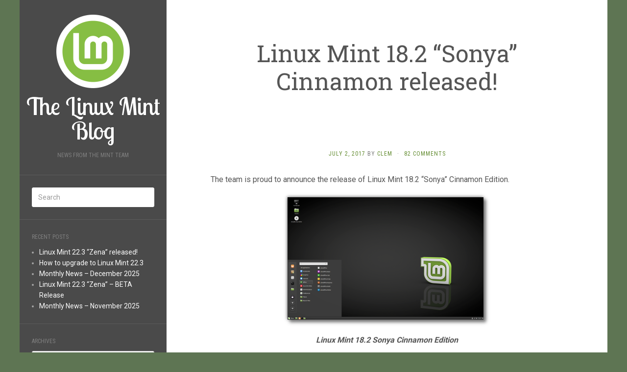

--- FILE ---
content_type: text/html; charset=UTF-8
request_url: https://blog.linuxmint.com/?p=3289&replytocom=136298
body_size: 36890
content:
<!DOCTYPE html>
<html lang="en-US">
<head>
		<meta charset="UTF-8" />
	<meta http-equiv="X-UA-Compatible" content="IE=edge">
	<meta name="viewport" content="width=device-width, initial-scale=1.0" />
	<link rel="profile" href="http://gmpg.org/xfn/11" />
	<link rel="pingback" href="https://blog.linuxmint.com/xmlrpc.php" />
	<title>Linux Mint 18.2 &#8220;Sonya&#8221; Cinnamon released! &#8211; The Linux Mint Blog</title>
<meta name='robots' content='max-image-preview:large, noindex, follow' />
<link rel='dns-prefetch' href='//fonts.googleapis.com' />
<link rel="alternate" type="application/rss+xml" title="The Linux Mint Blog &raquo; Feed" href="https://blog.linuxmint.com/?feed=rss2" />
<link rel="alternate" type="application/rss+xml" title="The Linux Mint Blog &raquo; Comments Feed" href="https://blog.linuxmint.com/?feed=comments-rss2" />
<link rel="alternate" type="application/rss+xml" title="The Linux Mint Blog &raquo; Linux Mint 18.2 &#8220;Sonya&#8221; Cinnamon released! Comments Feed" href="https://blog.linuxmint.com/?feed=rss2&#038;p=3289" />
<link rel="alternate" title="oEmbed (JSON)" type="application/json+oembed" href="https://blog.linuxmint.com/index.php?rest_route=%2Foembed%2F1.0%2Fembed&#038;url=https%3A%2F%2Fblog.linuxmint.com%2F%3Fp%3D3289" />
<link rel="alternate" title="oEmbed (XML)" type="text/xml+oembed" href="https://blog.linuxmint.com/index.php?rest_route=%2Foembed%2F1.0%2Fembed&#038;url=https%3A%2F%2Fblog.linuxmint.com%2F%3Fp%3D3289&#038;format=xml" />
<style id='wp-img-auto-sizes-contain-inline-css' type='text/css'>
img:is([sizes=auto i],[sizes^="auto," i]){contain-intrinsic-size:3000px 1500px}
/*# sourceURL=wp-img-auto-sizes-contain-inline-css */
</style>
<style id='wp-emoji-styles-inline-css' type='text/css'>

	img.wp-smiley, img.emoji {
		display: inline !important;
		border: none !important;
		box-shadow: none !important;
		height: 1em !important;
		width: 1em !important;
		margin: 0 0.07em !important;
		vertical-align: -0.1em !important;
		background: none !important;
		padding: 0 !important;
	}
/*# sourceURL=wp-emoji-styles-inline-css */
</style>
<style id='wp-block-library-inline-css' type='text/css'>
:root{--wp-block-synced-color:#7a00df;--wp-block-synced-color--rgb:122,0,223;--wp-bound-block-color:var(--wp-block-synced-color);--wp-editor-canvas-background:#ddd;--wp-admin-theme-color:#007cba;--wp-admin-theme-color--rgb:0,124,186;--wp-admin-theme-color-darker-10:#006ba1;--wp-admin-theme-color-darker-10--rgb:0,107,160.5;--wp-admin-theme-color-darker-20:#005a87;--wp-admin-theme-color-darker-20--rgb:0,90,135;--wp-admin-border-width-focus:2px}@media (min-resolution:192dpi){:root{--wp-admin-border-width-focus:1.5px}}.wp-element-button{cursor:pointer}:root .has-very-light-gray-background-color{background-color:#eee}:root .has-very-dark-gray-background-color{background-color:#313131}:root .has-very-light-gray-color{color:#eee}:root .has-very-dark-gray-color{color:#313131}:root .has-vivid-green-cyan-to-vivid-cyan-blue-gradient-background{background:linear-gradient(135deg,#00d084,#0693e3)}:root .has-purple-crush-gradient-background{background:linear-gradient(135deg,#34e2e4,#4721fb 50%,#ab1dfe)}:root .has-hazy-dawn-gradient-background{background:linear-gradient(135deg,#faaca8,#dad0ec)}:root .has-subdued-olive-gradient-background{background:linear-gradient(135deg,#fafae1,#67a671)}:root .has-atomic-cream-gradient-background{background:linear-gradient(135deg,#fdd79a,#004a59)}:root .has-nightshade-gradient-background{background:linear-gradient(135deg,#330968,#31cdcf)}:root .has-midnight-gradient-background{background:linear-gradient(135deg,#020381,#2874fc)}:root{--wp--preset--font-size--normal:16px;--wp--preset--font-size--huge:42px}.has-regular-font-size{font-size:1em}.has-larger-font-size{font-size:2.625em}.has-normal-font-size{font-size:var(--wp--preset--font-size--normal)}.has-huge-font-size{font-size:var(--wp--preset--font-size--huge)}.has-text-align-center{text-align:center}.has-text-align-left{text-align:left}.has-text-align-right{text-align:right}.has-fit-text{white-space:nowrap!important}#end-resizable-editor-section{display:none}.aligncenter{clear:both}.items-justified-left{justify-content:flex-start}.items-justified-center{justify-content:center}.items-justified-right{justify-content:flex-end}.items-justified-space-between{justify-content:space-between}.screen-reader-text{border:0;clip-path:inset(50%);height:1px;margin:-1px;overflow:hidden;padding:0;position:absolute;width:1px;word-wrap:normal!important}.screen-reader-text:focus{background-color:#ddd;clip-path:none;color:#444;display:block;font-size:1em;height:auto;left:5px;line-height:normal;padding:15px 23px 14px;text-decoration:none;top:5px;width:auto;z-index:100000}html :where(.has-border-color){border-style:solid}html :where([style*=border-top-color]){border-top-style:solid}html :where([style*=border-right-color]){border-right-style:solid}html :where([style*=border-bottom-color]){border-bottom-style:solid}html :where([style*=border-left-color]){border-left-style:solid}html :where([style*=border-width]){border-style:solid}html :where([style*=border-top-width]){border-top-style:solid}html :where([style*=border-right-width]){border-right-style:solid}html :where([style*=border-bottom-width]){border-bottom-style:solid}html :where([style*=border-left-width]){border-left-style:solid}html :where(img[class*=wp-image-]){height:auto;max-width:100%}:where(figure){margin:0 0 1em}html :where(.is-position-sticky){--wp-admin--admin-bar--position-offset:var(--wp-admin--admin-bar--height,0px)}@media screen and (max-width:600px){html :where(.is-position-sticky){--wp-admin--admin-bar--position-offset:0px}}

/*# sourceURL=wp-block-library-inline-css */
</style><style id='global-styles-inline-css' type='text/css'>
:root{--wp--preset--aspect-ratio--square: 1;--wp--preset--aspect-ratio--4-3: 4/3;--wp--preset--aspect-ratio--3-4: 3/4;--wp--preset--aspect-ratio--3-2: 3/2;--wp--preset--aspect-ratio--2-3: 2/3;--wp--preset--aspect-ratio--16-9: 16/9;--wp--preset--aspect-ratio--9-16: 9/16;--wp--preset--color--black: #000000;--wp--preset--color--cyan-bluish-gray: #abb8c3;--wp--preset--color--white: #ffffff;--wp--preset--color--pale-pink: #f78da7;--wp--preset--color--vivid-red: #cf2e2e;--wp--preset--color--luminous-vivid-orange: #ff6900;--wp--preset--color--luminous-vivid-amber: #fcb900;--wp--preset--color--light-green-cyan: #7bdcb5;--wp--preset--color--vivid-green-cyan: #00d084;--wp--preset--color--pale-cyan-blue: #8ed1fc;--wp--preset--color--vivid-cyan-blue: #0693e3;--wp--preset--color--vivid-purple: #9b51e0;--wp--preset--gradient--vivid-cyan-blue-to-vivid-purple: linear-gradient(135deg,rgb(6,147,227) 0%,rgb(155,81,224) 100%);--wp--preset--gradient--light-green-cyan-to-vivid-green-cyan: linear-gradient(135deg,rgb(122,220,180) 0%,rgb(0,208,130) 100%);--wp--preset--gradient--luminous-vivid-amber-to-luminous-vivid-orange: linear-gradient(135deg,rgb(252,185,0) 0%,rgb(255,105,0) 100%);--wp--preset--gradient--luminous-vivid-orange-to-vivid-red: linear-gradient(135deg,rgb(255,105,0) 0%,rgb(207,46,46) 100%);--wp--preset--gradient--very-light-gray-to-cyan-bluish-gray: linear-gradient(135deg,rgb(238,238,238) 0%,rgb(169,184,195) 100%);--wp--preset--gradient--cool-to-warm-spectrum: linear-gradient(135deg,rgb(74,234,220) 0%,rgb(151,120,209) 20%,rgb(207,42,186) 40%,rgb(238,44,130) 60%,rgb(251,105,98) 80%,rgb(254,248,76) 100%);--wp--preset--gradient--blush-light-purple: linear-gradient(135deg,rgb(255,206,236) 0%,rgb(152,150,240) 100%);--wp--preset--gradient--blush-bordeaux: linear-gradient(135deg,rgb(254,205,165) 0%,rgb(254,45,45) 50%,rgb(107,0,62) 100%);--wp--preset--gradient--luminous-dusk: linear-gradient(135deg,rgb(255,203,112) 0%,rgb(199,81,192) 50%,rgb(65,88,208) 100%);--wp--preset--gradient--pale-ocean: linear-gradient(135deg,rgb(255,245,203) 0%,rgb(182,227,212) 50%,rgb(51,167,181) 100%);--wp--preset--gradient--electric-grass: linear-gradient(135deg,rgb(202,248,128) 0%,rgb(113,206,126) 100%);--wp--preset--gradient--midnight: linear-gradient(135deg,rgb(2,3,129) 0%,rgb(40,116,252) 100%);--wp--preset--font-size--small: 13px;--wp--preset--font-size--medium: 20px;--wp--preset--font-size--large: 36px;--wp--preset--font-size--x-large: 42px;--wp--preset--spacing--20: 0.44rem;--wp--preset--spacing--30: 0.67rem;--wp--preset--spacing--40: 1rem;--wp--preset--spacing--50: 1.5rem;--wp--preset--spacing--60: 2.25rem;--wp--preset--spacing--70: 3.38rem;--wp--preset--spacing--80: 5.06rem;--wp--preset--shadow--natural: 6px 6px 9px rgba(0, 0, 0, 0.2);--wp--preset--shadow--deep: 12px 12px 50px rgba(0, 0, 0, 0.4);--wp--preset--shadow--sharp: 6px 6px 0px rgba(0, 0, 0, 0.2);--wp--preset--shadow--outlined: 6px 6px 0px -3px rgb(255, 255, 255), 6px 6px rgb(0, 0, 0);--wp--preset--shadow--crisp: 6px 6px 0px rgb(0, 0, 0);}:where(.is-layout-flex){gap: 0.5em;}:where(.is-layout-grid){gap: 0.5em;}body .is-layout-flex{display: flex;}.is-layout-flex{flex-wrap: wrap;align-items: center;}.is-layout-flex > :is(*, div){margin: 0;}body .is-layout-grid{display: grid;}.is-layout-grid > :is(*, div){margin: 0;}:where(.wp-block-columns.is-layout-flex){gap: 2em;}:where(.wp-block-columns.is-layout-grid){gap: 2em;}:where(.wp-block-post-template.is-layout-flex){gap: 1.25em;}:where(.wp-block-post-template.is-layout-grid){gap: 1.25em;}.has-black-color{color: var(--wp--preset--color--black) !important;}.has-cyan-bluish-gray-color{color: var(--wp--preset--color--cyan-bluish-gray) !important;}.has-white-color{color: var(--wp--preset--color--white) !important;}.has-pale-pink-color{color: var(--wp--preset--color--pale-pink) !important;}.has-vivid-red-color{color: var(--wp--preset--color--vivid-red) !important;}.has-luminous-vivid-orange-color{color: var(--wp--preset--color--luminous-vivid-orange) !important;}.has-luminous-vivid-amber-color{color: var(--wp--preset--color--luminous-vivid-amber) !important;}.has-light-green-cyan-color{color: var(--wp--preset--color--light-green-cyan) !important;}.has-vivid-green-cyan-color{color: var(--wp--preset--color--vivid-green-cyan) !important;}.has-pale-cyan-blue-color{color: var(--wp--preset--color--pale-cyan-blue) !important;}.has-vivid-cyan-blue-color{color: var(--wp--preset--color--vivid-cyan-blue) !important;}.has-vivid-purple-color{color: var(--wp--preset--color--vivid-purple) !important;}.has-black-background-color{background-color: var(--wp--preset--color--black) !important;}.has-cyan-bluish-gray-background-color{background-color: var(--wp--preset--color--cyan-bluish-gray) !important;}.has-white-background-color{background-color: var(--wp--preset--color--white) !important;}.has-pale-pink-background-color{background-color: var(--wp--preset--color--pale-pink) !important;}.has-vivid-red-background-color{background-color: var(--wp--preset--color--vivid-red) !important;}.has-luminous-vivid-orange-background-color{background-color: var(--wp--preset--color--luminous-vivid-orange) !important;}.has-luminous-vivid-amber-background-color{background-color: var(--wp--preset--color--luminous-vivid-amber) !important;}.has-light-green-cyan-background-color{background-color: var(--wp--preset--color--light-green-cyan) !important;}.has-vivid-green-cyan-background-color{background-color: var(--wp--preset--color--vivid-green-cyan) !important;}.has-pale-cyan-blue-background-color{background-color: var(--wp--preset--color--pale-cyan-blue) !important;}.has-vivid-cyan-blue-background-color{background-color: var(--wp--preset--color--vivid-cyan-blue) !important;}.has-vivid-purple-background-color{background-color: var(--wp--preset--color--vivid-purple) !important;}.has-black-border-color{border-color: var(--wp--preset--color--black) !important;}.has-cyan-bluish-gray-border-color{border-color: var(--wp--preset--color--cyan-bluish-gray) !important;}.has-white-border-color{border-color: var(--wp--preset--color--white) !important;}.has-pale-pink-border-color{border-color: var(--wp--preset--color--pale-pink) !important;}.has-vivid-red-border-color{border-color: var(--wp--preset--color--vivid-red) !important;}.has-luminous-vivid-orange-border-color{border-color: var(--wp--preset--color--luminous-vivid-orange) !important;}.has-luminous-vivid-amber-border-color{border-color: var(--wp--preset--color--luminous-vivid-amber) !important;}.has-light-green-cyan-border-color{border-color: var(--wp--preset--color--light-green-cyan) !important;}.has-vivid-green-cyan-border-color{border-color: var(--wp--preset--color--vivid-green-cyan) !important;}.has-pale-cyan-blue-border-color{border-color: var(--wp--preset--color--pale-cyan-blue) !important;}.has-vivid-cyan-blue-border-color{border-color: var(--wp--preset--color--vivid-cyan-blue) !important;}.has-vivid-purple-border-color{border-color: var(--wp--preset--color--vivid-purple) !important;}.has-vivid-cyan-blue-to-vivid-purple-gradient-background{background: var(--wp--preset--gradient--vivid-cyan-blue-to-vivid-purple) !important;}.has-light-green-cyan-to-vivid-green-cyan-gradient-background{background: var(--wp--preset--gradient--light-green-cyan-to-vivid-green-cyan) !important;}.has-luminous-vivid-amber-to-luminous-vivid-orange-gradient-background{background: var(--wp--preset--gradient--luminous-vivid-amber-to-luminous-vivid-orange) !important;}.has-luminous-vivid-orange-to-vivid-red-gradient-background{background: var(--wp--preset--gradient--luminous-vivid-orange-to-vivid-red) !important;}.has-very-light-gray-to-cyan-bluish-gray-gradient-background{background: var(--wp--preset--gradient--very-light-gray-to-cyan-bluish-gray) !important;}.has-cool-to-warm-spectrum-gradient-background{background: var(--wp--preset--gradient--cool-to-warm-spectrum) !important;}.has-blush-light-purple-gradient-background{background: var(--wp--preset--gradient--blush-light-purple) !important;}.has-blush-bordeaux-gradient-background{background: var(--wp--preset--gradient--blush-bordeaux) !important;}.has-luminous-dusk-gradient-background{background: var(--wp--preset--gradient--luminous-dusk) !important;}.has-pale-ocean-gradient-background{background: var(--wp--preset--gradient--pale-ocean) !important;}.has-electric-grass-gradient-background{background: var(--wp--preset--gradient--electric-grass) !important;}.has-midnight-gradient-background{background: var(--wp--preset--gradient--midnight) !important;}.has-small-font-size{font-size: var(--wp--preset--font-size--small) !important;}.has-medium-font-size{font-size: var(--wp--preset--font-size--medium) !important;}.has-large-font-size{font-size: var(--wp--preset--font-size--large) !important;}.has-x-large-font-size{font-size: var(--wp--preset--font-size--x-large) !important;}
/*# sourceURL=global-styles-inline-css */
</style>

<style id='classic-theme-styles-inline-css' type='text/css'>
/*! This file is auto-generated */
.wp-block-button__link{color:#fff;background-color:#32373c;border-radius:9999px;box-shadow:none;text-decoration:none;padding:calc(.667em + 2px) calc(1.333em + 2px);font-size:1.125em}.wp-block-file__button{background:#32373c;color:#fff;text-decoration:none}
/*# sourceURL=/wp-includes/css/classic-themes.min.css */
</style>
<link rel='stylesheet' id='flat-fonts-css' href='//fonts.googleapis.com/css?family=Lobster+Two%7CRoboto:400,700%7CRoboto+Slab%7CRoboto+Condensed' media='all' />
<link rel='stylesheet' id='flat-theme-css' href='https://blog.linuxmint.com/wp-content/themes/flat/assets/css/flat.min.css?ver=1.7.11' media='all' />
<link rel='stylesheet' id='flat-style-css' href='https://blog.linuxmint.com/wp-content/themes/flat/style.css?ver=6.9' media='all' />
<script type="text/javascript" src="https://blog.linuxmint.com/wp-includes/js/jquery/jquery.min.js?ver=3.7.1" id="jquery-core-js"></script>
<script type="text/javascript" src="https://blog.linuxmint.com/wp-includes/js/jquery/jquery-migrate.min.js?ver=3.4.1" id="jquery-migrate-js"></script>
<script type="text/javascript" src="https://blog.linuxmint.com/wp-content/themes/flat/assets/js/flat.min.js?ver=1.7.11" id="flat-js-js"></script>
<!--[if lt IE 9]>
<script type="text/javascript" src="https://blog.linuxmint.com/wp-content/themes/flat/assets/js/html5shiv.min.js?ver=3.7.2" id="html5shiv-js"></script>
<![endif]-->
<link rel="https://api.w.org/" href="https://blog.linuxmint.com/index.php?rest_route=/" /><link rel="alternate" title="JSON" type="application/json" href="https://blog.linuxmint.com/index.php?rest_route=/wp/v2/posts/3289" /><link rel="EditURI" type="application/rsd+xml" title="RSD" href="https://blog.linuxmint.com/xmlrpc.php?rsd" />
<link rel="canonical" href="https://blog.linuxmint.com/?p=3289" />
<link rel='shortlink' href='https://blog.linuxmint.com/?p=3289' />
<link type="image/x-icon" href="https://blog.linuxmint.com/upload/2022/09/favicon.ico" rel="shortcut icon"><style type="text/css">#page:before, .sidebar-offcanvas, #secondary { background-color: #4a4a4a; }@media (max-width: 1199px) { #page &gt; .container { background-color: #4a4a4a; } }body { background-size: cover; }</style><style type="text/css">#masthead .site-title {font-family:Lobster Two}body {font-family:Roboto }h1,h2,h3,h4,h5,h6 {font-family:Roboto Slab}#masthead .site-description, .hentry .entry-meta {font-family:Roboto Condensed}</style><style type="text/css" id="custom-background-css">
body.custom-background { background-color: #5e7553; }
</style>
	<link rel="icon" href="https://blog.linuxmint.com/upload/2022/09/favicon.ico" sizes="32x32" />
<link rel="icon" href="https://blog.linuxmint.com/upload/2022/09/favicon.ico" sizes="192x192" />
<link rel="apple-touch-icon" href="https://blog.linuxmint.com/upload/2022/09/favicon.ico" />
<meta name="msapplication-TileImage" content="https://blog.linuxmint.com/upload/2022/09/favicon.ico" />
		<style type="text/css" id="wp-custom-css">
			/*
You can add your own CSS here.

Click the help icon above to learn more.
*/

a {
    color: #638c31;
}

a:hover {
	color: #7fb33f;
}

h1 img {
	display: block;
	margin-left: auto;
    margin-right: auto;
	margin-bottom: 12px;
}

img.alignright {float:right; margin:0 0 1em 1em}
img.alignleft {float:left; margin:0 1em 1em 0}
img.aligncenter {display: block; margin-left: auto; margin-right: auto}
a img.alignright {float:right; margin:0 0 1em 1em}
a img.alignleft {float:left; margin:0 1em 1em 0}
a img.aligncenter {display: block; margin-left: auto; margin-right: auto}

table img {
   display: block;
	 margin-left: auto;
	 margin-right: auto;
   margin-top: 10px;
   border-radius: 2px;
   -moz-border-radius: 2px;
   -webkit-border-radius: 2px;
   -o-border-radius: 10px;
   box-shadow: 1px 1px 3px #7C7C7C;
	width: 235px;
	height: 55px;
	padding-left: 3px;
	padding-right: 3px;
	object-fit: contain;
}

.flag {
	height: 19px;
}

h2 a {
 color: #ff0000;
}		</style>
			</head>

<body class="wp-singular post-template-default single single-post postid-3289 single-format-standard custom-background wp-theme-flat" itemscope itemtype="http://schema.org/WebPage">
<div id="page">
	<div class="container">
		<div class="row row-offcanvas row-offcanvas-left">
			<div id="secondary" class="col-lg-3">
								<header id="masthead" class="site-header" role="banner">
										<div class="hgroup">
						<h1 class="site-title display-title-logo"><a href="https://blog.linuxmint.com/" title="The Linux Mint Blog" rel="home"><img itemprop="primaryImageofPage" alt="The Linux Mint Blog" src="https://blog.linuxmint.com/upload/2022/09/151.png" /><span itemprop="name">The Linux Mint Blog</span></a></h1><h2 itemprop="description" class="site-description">News from the Mint Team</h2>					</div>
					<button type="button" class="btn btn-link hidden-lg toggle-sidebar" data-toggle="offcanvas" aria-label="Sidebar"><i class="fa fa-bars"></i></button>
					<!--<button type="button" class="btn btn-link hidden-lg toggle-navigation" aria-label="Navigation Menu"><i class="fa fa-bars"></i></button>-->
					<nav id="site-navigation" class="navigation main-navigation" role="navigation">
						<div class="nav-menu"></div>
					</nav>
									</header>
				
				<div class="sidebar-offcanvas">
					<div id="main-sidebar" class="widget-area" role="complementary">
											<aside id="search-4" class="widget widget_search">
	<form method="get" id="searchform" action="https://blog.linuxmint.com/">
		<label for="s" class="assistive-text">Search</label>
		<input type="text" class="field" name="s" id="s" placeholder="Search" />
		<input type="submit" class="submit" name="submit" id="searchsubmit" value="Search" />
	</form>
					</aside>

							<aside id="recent-posts-4" class="widget widget_recent_entries">

								<h3 class='widget-title'>Recent Posts</h3>

		<ul>
											<li>
					<a href="https://blog.linuxmint.com/?p=4981">Linux Mint 22.3 &#8220;Zena&#8221; released!</a>
									</li>
											<li>
					<a href="https://blog.linuxmint.com/?p=4980">How to upgrade to Linux Mint 22.3</a>
									</li>
											<li>
					<a href="https://blog.linuxmint.com/?p=4976">Monthly News – December 2025</a>
									</li>
											<li>
					<a href="https://blog.linuxmint.com/?p=4973">Linux Mint 22.3 “Zena” – BETA Release</a>
									</li>
											<li>
					<a href="https://blog.linuxmint.com/?p=4968">Monthly News – November 2025</a>
									</li>
					</ul>

							</aside>
					<aside id="archives-3" class="widget widget_archive">
						<h3 class='widget-title'>Archives</h3>
		<label class="screen-reader-text" for="archives-dropdown-3">Archives</label>
		<select id="archives-dropdown-3" name="archive-dropdown">
			
			<option value="">Select Month</option>
				<option value='https://blog.linuxmint.com/?m=202601'> January 2026 &nbsp;(2)</option>
	<option value='https://blog.linuxmint.com/?m=202512'> December 2025 &nbsp;(3)</option>
	<option value='https://blog.linuxmint.com/?m=202511'> November 2025 &nbsp;(1)</option>
	<option value='https://blog.linuxmint.com/?m=202510'> October 2025 &nbsp;(3)</option>
	<option value='https://blog.linuxmint.com/?m=202509'> September 2025 &nbsp;(4)</option>
	<option value='https://blog.linuxmint.com/?m=202508'> August 2025 &nbsp;(1)</option>
	<option value='https://blog.linuxmint.com/?m=202507'> July 2025 &nbsp;(2)</option>
	<option value='https://blog.linuxmint.com/?m=202506'> June 2025 &nbsp;(1)</option>
	<option value='https://blog.linuxmint.com/?m=202505'> May 2025 &nbsp;(1)</option>
	<option value='https://blog.linuxmint.com/?m=202504'> April 2025 &nbsp;(1)</option>
	<option value='https://blog.linuxmint.com/?m=202503'> March 2025 &nbsp;(1)</option>
	<option value='https://blog.linuxmint.com/?m=202502'> February 2025 &nbsp;(1)</option>
	<option value='https://blog.linuxmint.com/?m=202501'> January 2025 &nbsp;(3)</option>
	<option value='https://blog.linuxmint.com/?m=202412'> December 2024 &nbsp;(2)</option>
	<option value='https://blog.linuxmint.com/?m=202411'> November 2024 &nbsp;(1)</option>
	<option value='https://blog.linuxmint.com/?m=202409'> September 2024 &nbsp;(2)</option>
	<option value='https://blog.linuxmint.com/?m=202407'> July 2024 &nbsp;(5)</option>
	<option value='https://blog.linuxmint.com/?m=202406'> June 2024 &nbsp;(1)</option>
	<option value='https://blog.linuxmint.com/?m=202404'> April 2024 &nbsp;(3)</option>
	<option value='https://blog.linuxmint.com/?m=202403'> March 2024 &nbsp;(1)</option>
	<option value='https://blog.linuxmint.com/?m=202401'> January 2024 &nbsp;(5)</option>
	<option value='https://blog.linuxmint.com/?m=202312'> December 2023 &nbsp;(2)</option>
	<option value='https://blog.linuxmint.com/?m=202310'> October 2023 &nbsp;(3)</option>
	<option value='https://blog.linuxmint.com/?m=202309'> September 2023 &nbsp;(4)</option>
	<option value='https://blog.linuxmint.com/?m=202308'> August 2023 &nbsp;(1)</option>
	<option value='https://blog.linuxmint.com/?m=202307'> July 2023 &nbsp;(5)</option>
	<option value='https://blog.linuxmint.com/?m=202306'> June 2023 &nbsp;(4)</option>
	<option value='https://blog.linuxmint.com/?m=202305'> May 2023 &nbsp;(1)</option>
	<option value='https://blog.linuxmint.com/?m=202304'> April 2023 &nbsp;(1)</option>
	<option value='https://blog.linuxmint.com/?m=202302'> February 2023 &nbsp;(1)</option>
	<option value='https://blog.linuxmint.com/?m=202301'> January 2023 &nbsp;(2)</option>
	<option value='https://blog.linuxmint.com/?m=202212'> December 2022 &nbsp;(8)</option>
	<option value='https://blog.linuxmint.com/?m=202211'> November 2022 &nbsp;(1)</option>
	<option value='https://blog.linuxmint.com/?m=202209'> September 2022 &nbsp;(2)</option>
	<option value='https://blog.linuxmint.com/?m=202208'> August 2022 &nbsp;(1)</option>
	<option value='https://blog.linuxmint.com/?m=202207'> July 2022 &nbsp;(8)</option>
	<option value='https://blog.linuxmint.com/?m=202206'> June 2022 &nbsp;(1)</option>
	<option value='https://blog.linuxmint.com/?m=202205'> May 2022 &nbsp;(2)</option>
	<option value='https://blog.linuxmint.com/?m=202204'> April 2022 &nbsp;(2)</option>
	<option value='https://blog.linuxmint.com/?m=202203'> March 2022 &nbsp;(2)</option>
	<option value='https://blog.linuxmint.com/?m=202202'> February 2022 &nbsp;(2)</option>
	<option value='https://blog.linuxmint.com/?m=202201'> January 2022 &nbsp;(8)</option>
	<option value='https://blog.linuxmint.com/?m=202112'> December 2021 &nbsp;(3)</option>
	<option value='https://blog.linuxmint.com/?m=202111'> November 2021 &nbsp;(2)</option>
	<option value='https://blog.linuxmint.com/?m=202110'> October 2021 &nbsp;(1)</option>
	<option value='https://blog.linuxmint.com/?m=202109'> September 2021 &nbsp;(1)</option>
	<option value='https://blog.linuxmint.com/?m=202107'> July 2021 &nbsp;(5)</option>
	<option value='https://blog.linuxmint.com/?m=202106'> June 2021 &nbsp;(4)</option>
	<option value='https://blog.linuxmint.com/?m=202105'> May 2021 &nbsp;(1)</option>
	<option value='https://blog.linuxmint.com/?m=202104'> April 2021 &nbsp;(1)</option>
	<option value='https://blog.linuxmint.com/?m=202103'> March 2021 &nbsp;(1)</option>
	<option value='https://blog.linuxmint.com/?m=202102'> February 2021 &nbsp;(2)</option>
	<option value='https://blog.linuxmint.com/?m=202101'> January 2021 &nbsp;(5)</option>
	<option value='https://blog.linuxmint.com/?m=202012'> December 2020 &nbsp;(5)</option>
	<option value='https://blog.linuxmint.com/?m=202010'> October 2020 &nbsp;(2)</option>
	<option value='https://blog.linuxmint.com/?m=202009'> September 2020 &nbsp;(1)</option>
	<option value='https://blog.linuxmint.com/?m=202007'> July 2020 &nbsp;(2)</option>
	<option value='https://blog.linuxmint.com/?m=202006'> June 2020 &nbsp;(8)</option>
	<option value='https://blog.linuxmint.com/?m=202004'> April 2020 &nbsp;(1)</option>
	<option value='https://blog.linuxmint.com/?m=202003'> March 2020 &nbsp;(5)</option>
	<option value='https://blog.linuxmint.com/?m=202002'> February 2020 &nbsp;(1)</option>
	<option value='https://blog.linuxmint.com/?m=202001'> January 2020 &nbsp;(1)</option>
	<option value='https://blog.linuxmint.com/?m=201912'> December 2019 &nbsp;(9)</option>
	<option value='https://blog.linuxmint.com/?m=201910'> October 2019 &nbsp;(2)</option>
	<option value='https://blog.linuxmint.com/?m=201909'> September 2019 &nbsp;(1)</option>
	<option value='https://blog.linuxmint.com/?m=201908'> August 2019 &nbsp;(4)</option>
	<option value='https://blog.linuxmint.com/?m=201907'> July 2019 &nbsp;(5)</option>
	<option value='https://blog.linuxmint.com/?m=201906'> June 2019 &nbsp;(1)</option>
	<option value='https://blog.linuxmint.com/?m=201905'> May 2019 &nbsp;(1)</option>
	<option value='https://blog.linuxmint.com/?m=201904'> April 2019 &nbsp;(1)</option>
	<option value='https://blog.linuxmint.com/?m=201903'> March 2019 &nbsp;(1)</option>
	<option value='https://blog.linuxmint.com/?m=201901'> January 2019 &nbsp;(2)</option>
	<option value='https://blog.linuxmint.com/?m=201812'> December 2018 &nbsp;(8)</option>
	<option value='https://blog.linuxmint.com/?m=201810'> October 2018 &nbsp;(1)</option>
	<option value='https://blog.linuxmint.com/?m=201809'> September 2018 &nbsp;(2)</option>
	<option value='https://blog.linuxmint.com/?m=201808'> August 2018 &nbsp;(3)</option>
	<option value='https://blog.linuxmint.com/?m=201807'> July 2018 &nbsp;(3)</option>
	<option value='https://blog.linuxmint.com/?m=201806'> June 2018 &nbsp;(7)</option>
	<option value='https://blog.linuxmint.com/?m=201805'> May 2018 &nbsp;(2)</option>
	<option value='https://blog.linuxmint.com/?m=201804'> April 2018 &nbsp;(2)</option>
	<option value='https://blog.linuxmint.com/?m=201803'> March 2018 &nbsp;(3)</option>
	<option value='https://blog.linuxmint.com/?m=201801'> January 2018 &nbsp;(3)</option>
	<option value='https://blog.linuxmint.com/?m=201712'> December 2017 &nbsp;(7)</option>
	<option value='https://blog.linuxmint.com/?m=201711'> November 2017 &nbsp;(6)</option>
	<option value='https://blog.linuxmint.com/?m=201710'> October 2017 &nbsp;(1)</option>
	<option value='https://blog.linuxmint.com/?m=201709'> September 2017 &nbsp;(2)</option>
	<option value='https://blog.linuxmint.com/?m=201707'> July 2017 &nbsp;(7)</option>
	<option value='https://blog.linuxmint.com/?m=201706'> June 2017 &nbsp;(6)</option>
	<option value='https://blog.linuxmint.com/?m=201704'> April 2017 &nbsp;(1)</option>
	<option value='https://blog.linuxmint.com/?m=201703'> March 2017 &nbsp;(2)</option>
	<option value='https://blog.linuxmint.com/?m=201702'> February 2017 &nbsp;(1)</option>
	<option value='https://blog.linuxmint.com/?m=201701'> January 2017 &nbsp;(7)</option>
	<option value='https://blog.linuxmint.com/?m=201612'> December 2016 &nbsp;(7)</option>
	<option value='https://blog.linuxmint.com/?m=201611'> November 2016 &nbsp;(1)</option>
	<option value='https://blog.linuxmint.com/?m=201610'> October 2016 &nbsp;(2)</option>
	<option value='https://blog.linuxmint.com/?m=201609'> September 2016 &nbsp;(3)</option>
	<option value='https://blog.linuxmint.com/?m=201608'> August 2016 &nbsp;(3)</option>
	<option value='https://blog.linuxmint.com/?m=201607'> July 2016 &nbsp;(3)</option>
	<option value='https://blog.linuxmint.com/?m=201606'> June 2016 &nbsp;(6)</option>
	<option value='https://blog.linuxmint.com/?m=201605'> May 2016 &nbsp;(1)</option>
	<option value='https://blog.linuxmint.com/?m=201604'> April 2016 &nbsp;(2)</option>
	<option value='https://blog.linuxmint.com/?m=201603'> March 2016 &nbsp;(2)</option>
	<option value='https://blog.linuxmint.com/?m=201602'> February 2016 &nbsp;(2)</option>
	<option value='https://blog.linuxmint.com/?m=201601'> January 2016 &nbsp;(5)</option>
	<option value='https://blog.linuxmint.com/?m=201512'> December 2015 &nbsp;(9)</option>
	<option value='https://blog.linuxmint.com/?m=201511'> November 2015 &nbsp;(2)</option>
	<option value='https://blog.linuxmint.com/?m=201510'> October 2015 &nbsp;(2)</option>
	<option value='https://blog.linuxmint.com/?m=201509'> September 2015 &nbsp;(1)</option>
	<option value='https://blog.linuxmint.com/?m=201508'> August 2015 &nbsp;(3)</option>
	<option value='https://blog.linuxmint.com/?m=201507'> July 2015 &nbsp;(6)</option>
	<option value='https://blog.linuxmint.com/?m=201506'> June 2015 &nbsp;(5)</option>
	<option value='https://blog.linuxmint.com/?m=201505'> May 2015 &nbsp;(4)</option>
	<option value='https://blog.linuxmint.com/?m=201504'> April 2015 &nbsp;(5)</option>
	<option value='https://blog.linuxmint.com/?m=201503'> March 2015 &nbsp;(3)</option>
	<option value='https://blog.linuxmint.com/?m=201502'> February 2015 &nbsp;(1)</option>
	<option value='https://blog.linuxmint.com/?m=201501'> January 2015 &nbsp;(5)</option>
	<option value='https://blog.linuxmint.com/?m=201412'> December 2014 &nbsp;(6)</option>
	<option value='https://blog.linuxmint.com/?m=201411'> November 2014 &nbsp;(7)</option>
	<option value='https://blog.linuxmint.com/?m=201410'> October 2014 &nbsp;(1)</option>
	<option value='https://blog.linuxmint.com/?m=201409'> September 2014 &nbsp;(2)</option>
	<option value='https://blog.linuxmint.com/?m=201408'> August 2014 &nbsp;(1)</option>
	<option value='https://blog.linuxmint.com/?m=201407'> July 2014 &nbsp;(1)</option>
	<option value='https://blog.linuxmint.com/?m=201406'> June 2014 &nbsp;(7)</option>
	<option value='https://blog.linuxmint.com/?m=201405'> May 2014 &nbsp;(5)</option>
	<option value='https://blog.linuxmint.com/?m=201404'> April 2014 &nbsp;(2)</option>
	<option value='https://blog.linuxmint.com/?m=201403'> March 2014 &nbsp;(5)</option>
	<option value='https://blog.linuxmint.com/?m=201402'> February 2014 &nbsp;(4)</option>
	<option value='https://blog.linuxmint.com/?m=201312'> December 2013 &nbsp;(7)</option>
	<option value='https://blog.linuxmint.com/?m=201311'> November 2013 &nbsp;(6)</option>
	<option value='https://blog.linuxmint.com/?m=201310'> October 2013 &nbsp;(2)</option>
	<option value='https://blog.linuxmint.com/?m=201309'> September 2013 &nbsp;(3)</option>
	<option value='https://blog.linuxmint.com/?m=201308'> August 2013 &nbsp;(2)</option>
	<option value='https://blog.linuxmint.com/?m=201307'> July 2013 &nbsp;(2)</option>
	<option value='https://blog.linuxmint.com/?m=201306'> June 2013 &nbsp;(6)</option>
	<option value='https://blog.linuxmint.com/?m=201305'> May 2013 &nbsp;(4)</option>
	<option value='https://blog.linuxmint.com/?m=201303'> March 2013 &nbsp;(2)</option>
	<option value='https://blog.linuxmint.com/?m=201302'> February 2013 &nbsp;(3)</option>
	<option value='https://blog.linuxmint.com/?m=201301'> January 2013 &nbsp;(4)</option>
	<option value='https://blog.linuxmint.com/?m=201212'> December 2012 &nbsp;(7)</option>
	<option value='https://blog.linuxmint.com/?m=201211'> November 2012 &nbsp;(6)</option>
	<option value='https://blog.linuxmint.com/?m=201210'> October 2012 &nbsp;(4)</option>
	<option value='https://blog.linuxmint.com/?m=201209'> September 2012 &nbsp;(4)</option>
	<option value='https://blog.linuxmint.com/?m=201208'> August 2012 &nbsp;(3)</option>
	<option value='https://blog.linuxmint.com/?m=201207'> July 2012 &nbsp;(4)</option>
	<option value='https://blog.linuxmint.com/?m=201206'> June 2012 &nbsp;(4)</option>
	<option value='https://blog.linuxmint.com/?m=201205'> May 2012 &nbsp;(6)</option>
	<option value='https://blog.linuxmint.com/?m=201204'> April 2012 &nbsp;(5)</option>
	<option value='https://blog.linuxmint.com/?m=201203'> March 2012 &nbsp;(2)</option>
	<option value='https://blog.linuxmint.com/?m=201202'> February 2012 &nbsp;(4)</option>
	<option value='https://blog.linuxmint.com/?m=201201'> January 2012 &nbsp;(3)</option>
	<option value='https://blog.linuxmint.com/?m=201112'> December 2011 &nbsp;(3)</option>
	<option value='https://blog.linuxmint.com/?m=201111'> November 2011 &nbsp;(6)</option>
	<option value='https://blog.linuxmint.com/?m=201110'> October 2011 &nbsp;(3)</option>
	<option value='https://blog.linuxmint.com/?m=201109'> September 2011 &nbsp;(3)</option>
	<option value='https://blog.linuxmint.com/?m=201108'> August 2011 &nbsp;(3)</option>
	<option value='https://blog.linuxmint.com/?m=201107'> July 2011 &nbsp;(5)</option>
	<option value='https://blog.linuxmint.com/?m=201106'> June 2011 &nbsp;(2)</option>
	<option value='https://blog.linuxmint.com/?m=201105'> May 2011 &nbsp;(5)</option>
	<option value='https://blog.linuxmint.com/?m=201104'> April 2011 &nbsp;(5)</option>
	<option value='https://blog.linuxmint.com/?m=201103'> March 2011 &nbsp;(6)</option>
	<option value='https://blog.linuxmint.com/?m=201102'> February 2011 &nbsp;(8)</option>
	<option value='https://blog.linuxmint.com/?m=201101'> January 2011 &nbsp;(6)</option>
	<option value='https://blog.linuxmint.com/?m=201012'> December 2010 &nbsp;(4)</option>
	<option value='https://blog.linuxmint.com/?m=201011'> November 2010 &nbsp;(3)</option>
	<option value='https://blog.linuxmint.com/?m=201010'> October 2010 &nbsp;(5)</option>
	<option value='https://blog.linuxmint.com/?m=201009'> September 2010 &nbsp;(7)</option>
	<option value='https://blog.linuxmint.com/?m=201008'> August 2010 &nbsp;(4)</option>
	<option value='https://blog.linuxmint.com/?m=201007'> July 2010 &nbsp;(10)</option>
	<option value='https://blog.linuxmint.com/?m=201006'> June 2010 &nbsp;(9)</option>
	<option value='https://blog.linuxmint.com/?m=201005'> May 2010 &nbsp;(11)</option>
	<option value='https://blog.linuxmint.com/?m=201004'> April 2010 &nbsp;(9)</option>
	<option value='https://blog.linuxmint.com/?m=201003'> March 2010 &nbsp;(11)</option>
	<option value='https://blog.linuxmint.com/?m=201002'> February 2010 &nbsp;(8)</option>
	<option value='https://blog.linuxmint.com/?m=201001'> January 2010 &nbsp;(8)</option>
	<option value='https://blog.linuxmint.com/?m=200912'> December 2009 &nbsp;(13)</option>
	<option value='https://blog.linuxmint.com/?m=200911'> November 2009 &nbsp;(11)</option>
	<option value='https://blog.linuxmint.com/?m=200910'> October 2009 &nbsp;(5)</option>
	<option value='https://blog.linuxmint.com/?m=200909'> September 2009 &nbsp;(10)</option>
	<option value='https://blog.linuxmint.com/?m=200908'> August 2009 &nbsp;(6)</option>
	<option value='https://blog.linuxmint.com/?m=200907'> July 2009 &nbsp;(11)</option>
	<option value='https://blog.linuxmint.com/?m=200906'> June 2009 &nbsp;(12)</option>
	<option value='https://blog.linuxmint.com/?m=200905'> May 2009 &nbsp;(16)</option>
	<option value='https://blog.linuxmint.com/?m=200904'> April 2009 &nbsp;(11)</option>
	<option value='https://blog.linuxmint.com/?m=200903'> March 2009 &nbsp;(9)</option>
	<option value='https://blog.linuxmint.com/?m=200902'> February 2009 &nbsp;(11)</option>
	<option value='https://blog.linuxmint.com/?m=200901'> January 2009 &nbsp;(18)</option>
	<option value='https://blog.linuxmint.com/?m=200812'> December 2008 &nbsp;(14)</option>
	<option value='https://blog.linuxmint.com/?m=200811'> November 2008 &nbsp;(3)</option>
	<option value='https://blog.linuxmint.com/?m=200810'> October 2008 &nbsp;(12)</option>
	<option value='https://blog.linuxmint.com/?m=200809'> September 2008 &nbsp;(14)</option>
	<option value='https://blog.linuxmint.com/?m=200808'> August 2008 &nbsp;(16)</option>
	<option value='https://blog.linuxmint.com/?m=200807'> July 2008 &nbsp;(21)</option>
	<option value='https://blog.linuxmint.com/?m=200806'> June 2008 &nbsp;(21)</option>
	<option value='https://blog.linuxmint.com/?m=200805'> May 2008 &nbsp;(11)</option>
	<option value='https://blog.linuxmint.com/?m=200804'> April 2008 &nbsp;(13)</option>
	<option value='https://blog.linuxmint.com/?m=200803'> March 2008 &nbsp;(10)</option>
	<option value='https://blog.linuxmint.com/?m=200802'> February 2008 &nbsp;(5)</option>
	<option value='https://blog.linuxmint.com/?m=200801'> January 2008 &nbsp;(15)</option>
	<option value='https://blog.linuxmint.com/?m=200712'> December 2007 &nbsp;(10)</option>
	<option value='https://blog.linuxmint.com/?m=200711'> November 2007 &nbsp;(7)</option>
	<option value='https://blog.linuxmint.com/?m=200710'> October 2007 &nbsp;(24)</option>
	<option value='https://blog.linuxmint.com/?m=200709'> September 2007 &nbsp;(12)</option>
	<option value='https://blog.linuxmint.com/?m=200708'> August 2007 &nbsp;(48)</option>

		</select>

			<script type="text/javascript">
/* <![CDATA[ */

( ( dropdownId ) => {
	const dropdown = document.getElementById( dropdownId );
	function onSelectChange() {
		setTimeout( () => {
			if ( 'escape' === dropdown.dataset.lastkey ) {
				return;
			}
			if ( dropdown.value ) {
				document.location.href = dropdown.value;
			}
		}, 250 );
	}
	function onKeyUp( event ) {
		if ( 'Escape' === event.key ) {
			dropdown.dataset.lastkey = 'escape';
		} else {
			delete dropdown.dataset.lastkey;
		}
	}
	function onClick() {
		delete dropdown.dataset.lastkey;
	}
	dropdown.addEventListener( 'keyup', onKeyUp );
	dropdown.addEventListener( 'click', onClick );
	dropdown.addEventListener( 'change', onSelectChange );
})( "archives-dropdown-3" );

//# sourceURL=WP_Widget_Archives%3A%3Awidget
/* ]]> */
</script>
					</aside>
					<aside id="custom_html-3" class="widget_text widget widget_custom_html">
<div class="textwidget custom-html-widget"><center>

<a href="https://blog.linuxmint.com/?feed=rss2"><img width="40px" src="/pictures/rss.png"></a>

<a href="https://www.facebook.com/pages/Linux-Mint/185238108180410"><img hspace="10" width="40px" src="/pictures/facebook.png"></a>

<a href="https://twitter.com/Linux_Mint"><img width="40px" src="/pictures/twitter.png"></a>

</center>
</div>					</aside>
					<aside id="custom_html-5" class="widget_text widget widget_custom_html">
<div class="textwidget custom-html-widget"><script type="text/javascript" id="cookiebanner"
      src="https://www.linuxmint.com/js/cookiebanner.js"
      data-height="30px"
      data-close-text="OK"
      data-bg="#91a27f"
      data-fg="#FFFFFF"
      data-link="#FFFFFF"
      data-moreinfo="https://www.linuxmint.com/privacy.php"
      data-message="By continuing to use this website, you consent to the use of cookies in accordance with our <a href='/privacy.php#cookies-policy'>Cookies Policy.">
  </script></div>					</aside>
											</div>
				</div>
			</div>

						<div id="primary" class="content-area col-lg-9" itemprop="mainContentOfPage">
							<div id="content" class="site-content" role="main" itemscope itemtype="http://schema.org/Article">
			<article id="post-3289" class="post-3289 post type-post status-publish format-standard hentry category-main-topics">
	<header class="entry-header">
		<h1 class="entry-title" itemprop="name">Linux Mint 18.2 &#8220;Sonya&#8221; Cinnamon released!</h1>

	<div align="center">
	<script type="text/javascript"><!--
	google_ad_client = "ca-pub-3911921815512938";
	/* Blog Top Leaderboard */
	google_ad_slot = "3782159337";
	google_ad_width = 728;
	google_ad_height = 90;
	//-->
	</script>
	<script type="text/javascript" src="https://pagead2.googlesyndication.com/pagead/show_ads.js">
	</script>
	</div>

							<div class="entry-meta"><span class="entry-date"><a href="https://blog.linuxmint.com/?p=3289" rel="bookmark"><time class="entry-date published" datetime="2017-07-02T20:32:45+01:00" itemprop="datepublished">July 2, 2017</time></a></span> by <span class="author vcard" itemscope itemprop="author" itemtype="http://schema.org/Person"><a class="url fn n" href="https://blog.linuxmint.com/?author=1" rel="author" itemprop="url"><span itemprop="name">Clem</span></a></span><span class="sep">&middot;</span><span class="comments-link"><a href="https://blog.linuxmint.com/?p=3289#comments" itemprop="discussionUrl">82 Comments</a></span></div>
			</header>
		
	
	<div class="entry-content" itemprop="articleBody">
				<div>
<div>
<div>
<p>The team is proud to announce the release of Linux Mint 18.2 “Sonya” Cinnamon Edition.</p>
<p><center><small><a href="http://www.linuxmint.com/pictures/screenshots/sonya/cinnamon.png"><img decoding="async" src="http://www.linuxmint.com/pictures/screenshots/sonya/thumb_cinnamon.png" alt="" /></a></small></center></p>
<p style="text-align: center;"><strong><em>Linux Mint 18.2 Sonya Cinnamon Edition<br />
</em></strong></p>
<p>Linux Mint 18.2 is a long term support release which will be supported until 2021. It comes with updated software and brings refinements and many new features to make your desktop even more comfortable to use.</p>
<p><strong>New features:</strong></p>
<p>This new version of Linux Mint contains many improvements.</p>
<p>For an overview of the new features please visit:</p>
<p>“<a href="http://www.linuxmint.com/rel_sonya_cinnamon_whatsnew.php">What’s new in Linux Mint 18.2 Cinnamon</a>“.</p>
<div>
<p><strong>Important info:</strong></p>
<p>The release notes provide important information about known issues, as well as explanations, workarounds and solutions.</p>
<p>To read the release notes, please visit:</p>
<p>“<a href="http://www.linuxmint.com/rel_sonya_cinnamon.php">Release Notes for Linux Mint 18.2 Cinnamon</a>”</p>
</div>
<p><strong>System requirements:</strong></p>
<ul>
<li>1GB RAM (2GB recommended for a comfortable usage).</li>
<li>15GB of disk space (20GB recommended).</li>
<li>1024&#215;768 resolution (on lower resolutions, press ALT to drag windows with the mouse if they don&#8217;t fit in the screen).</li>
</ul>
<p>Notes:</p>
<ul>
<li>The 64-bit ISO can boot with BIOS or UEFI.</li>
<li>The 32-bit ISO can only boot with BIOS.</li>
<li>The 64-bit ISO is recommend for all modern computers (Almost all computers sold since 2007 are equipped with 64-bit processors).</li>
</ul>
<p><strong>Upgrade instructions:</strong></p>
<ul>
<li>If you are running the BETA, simply use the Update Manager to apply the available updates.</li>
<li>Announcements will be made shortly with instructions on how to upgrade from Linux Mint 18 and Linux Mint 18.1.</li>
</ul>
<p><strong>Download links</strong>:</p>
<p>Here are the download links for the 64-bit ISO:</p>
<ul>
<li>Torrent <a href="https://torrents.linuxmint.com/torrents/linuxmint-18.2-cinnamon-64bit.iso.torrent">https://torrents.linuxmint.com/torrents/linuxmint-18.2-cinnamon-64bit.iso.torrent</a></li>
<li>World <a href="http://mirrors.evowise.com/linuxmint/stable/18.2/linuxmint-18.2-cinnamon-64bit.iso">EvoWise CDN</a></li>
<li>Canada <a href="http://muug.ca/mirror/linuxmint/iso/stable/18.2/linuxmint-18.2-cinnamon-64bit.iso">Manitoba Unix User Group</a></li>
<li>Canada <a href="http://mirror.csclub.uwaterloo.ca/linuxmint/stable/18.2/linuxmint-18.2-cinnamon-64bit.iso">University of Waterloo Computer Science Club</a></li>
<li>USA <a href="http://mirrors.advancedhosters.com/linuxmint/isos/stable/18.2/linuxmint-18.2-cinnamon-64bit.iso">advancedhosters.com</a></li>
<li>USA <a href="http://mirror.clarkson.edu/linuxmint/iso/images/stable/18.2/linuxmint-18.2-cinnamon-64bit.iso">Clarkson University</a></li>
<li>USA <a href="http://mirrors.seas.harvard.edu/linuxmint/stable/18.2/linuxmint-18.2-cinnamon-64bit.iso">Harvard School of Engineering</a></li>
<li>USA <a href="http://mirror.jmu.edu/pub/linuxmint/images/stable/18.2/linuxmint-18.2-cinnamon-64bit.iso">James Madison University</a></li>
<li>USA <a href="http://mirrors.kernel.org/linuxmint/stable/18.2/linuxmint-18.2-cinnamon-64bit.iso">kernel.org</a></li>
<li>USA <a href="http://linuxfreedom.com/linuxmint/linuxmint.com/stable/18.2/linuxmint-18.2-cinnamon-64bit.iso">Linux Freedom</a></li>
<li>USA <a href="http://mirror.metrocast.net/linuxmint/stable/18.2/linuxmint-18.2-cinnamon-64bit.iso">MetroCast Cablevision</a></li>
<li>USA <a href="http://mirror.nexcess.net/linuxmint/iso/stable/18.2/linuxmint-18.2-cinnamon-64bit.iso">Nexcess</a></li>
<li>USA <a href="http://linuxmint.mirrors.pair.com/iso/linuxmint.com/stable/18.2/linuxmint-18.2-cinnamon-64bit.iso">pair Networks</a></li>
<li>USA <a href="http://mirror.stjschools.org/public/linuxmint-iso/stable/18.2/linuxmint-18.2-cinnamon-64bit.iso">TAP Open Source Mirror</a></li>
<li>USA <a href="http://linuxmint.mirrors.tds.net/pub/linuxmint/stable/18.2/linuxmint-18.2-cinnamon-64bit.iso">TDS Telecom</a></li>
<li>USA <a href="http://mirror.team-cymru.org/mint/stable/18.2/linuxmint-18.2-cinnamon-64bit.iso">Team Cymru</a></li>
<li>USA <a href="http://reflection.oss.ou.edu/linuxmint/isos/linuxmint.com/stable/18.2/linuxmint-18.2-cinnamon-64bit.iso">University of Oklahoma</a></li>
<li>USA <a href="http://mirrors.usinternet.com/mint/images/linuxmint.com/stable/18.2/linuxmint-18.2-cinnamon-64bit.iso">US Internet</a></li>
<li>USA <a href="http://fireball-public.phys.wvu.edu/mirror/linuxmint/stable/18.2/linuxmint-18.2-cinnamon-64bit.iso">West Virginia University</a></li>
<li>USA <a href="http://mirrors.xmission.com/linuxmint/iso/stable/18.2/linuxmint-18.2-cinnamon-64bit.iso">XMission Internet</a></li>
<li>Austria <a href="http://gd.tuwien.ac.at/linux/mint/isos/stable/18.2/linuxmint-18.2-cinnamon-64bit.iso">Goodie Domain Service</a></li>
<li>Austria <a href="http://mirror.inode.at/linuxmint/isos/stable/18.2/linuxmint-18.2-cinnamon-64bit.iso">UPC Austria</a></li>
<li>Belarus <a href="http://ftp.mgts.by/pub/linuxmint/isos/stable/18.2/linuxmint-18.2-cinnamon-64bit.iso">ByFly</a></li>
<li>Bulgaria <a href="http://mint.ipacct.com/iso/stable/18.2/linuxmint-18.2-cinnamon-64bit.iso">IPACCT</a></li>
<li>Bulgaria <a href="http://mirrors.netix.net/LinuxMint/linuxmint-iso/stable/18.2/linuxmint-18.2-cinnamon-64bit.iso">Netix Ltd</a></li>
<li>Bulgaria <a href="http://mirrors.uni-ruse.bg/linuxmint/iso/stable/18.2/linuxmint-18.2-cinnamon-64bit.iso">University of Ruse</a></li>
<li>Czech Republic <a href="http://mirror.vutbr.cz/linuxmint/cd/linuxmint.com/stable/18.2/linuxmint-18.2-cinnamon-64bit.iso">Brno University of Technology</a></li>
<li>Czech Republic <a href="http://mirrors.nic.cz/linuxmint-cd/linuxmint.com/stable/18.2/linuxmint-18.2-cinnamon-64bit.iso">CZ.NIC</a></li>
<li>Czech Republic <a href="http://ucho.ignum.cz/linuxmint-cd/linuxmint.com/stable/18.2/linuxmint-18.2-cinnamon-64bit.iso">Ignum, s.r.o.</a></li>
<li>Czech Republic <a href="http://mirror.it4i.cz/mint/isos/stable/18.2/linuxmint-18.2-cinnamon-64bit.iso">IT4Innovations National Supercomputing Center</a></li>
<li>Czech Republic <a href="http://mirror.karneval.cz/pub/linux/linuxmint/iso/stable/18.2/linuxmint-18.2-cinnamon-64bit.iso">UPC Ceska republika</a></li>
<li>Denmark <a href="http://mirrors.dotsrc.org/linuxmint-cd/stable/18.2/linuxmint-18.2-cinnamon-64bit.iso">Dotsrc.org</a></li>
<li>Denmark <a href="http://ftp.klid.dk/ftp/linuxmint/stable/18.2/linuxmint-18.2-cinnamon-64bit.iso">KLID</a></li>
<li>France <a href="http://ftp.crifo.org/mint-cd/stable/18.2/linuxmint-18.2-cinnamon-64bit.iso">Crifo.org</a></li>
<li>France <a href="http://linuxmint.efemef.ovh/stable/18.2/linuxmint-18.2-cinnamon-64bit.iso">efemef.ovh</a></li>
<li>France <a href="http://mint-mirror.gwendallebihan.net/isos/stable/18.2/linuxmint-18.2-cinnamon-64bit.iso">Gwendal Le Bihan</a></li>
<li>France <a href="http://mirrors.ordimatic.net/mint/stable/18.2/linuxmint-18.2-cinnamon-64bit.iso">Ordimatic</a></li>
<li>Germany <a href="http://www.bothelp.net/mirrors/linuxmint/stable/18.2/linuxmint-18.2-cinnamon-64bit.iso">BotHelp.net</a></li>
<li>Germany <a href="http://mirror.bauhuette.fh-aachen.de/linuxmint-cd/stable/18.2/linuxmint-18.2-cinnamon-64bit.iso">FH Aachen</a></li>
<li>Germany <a href="http://ftp.fau.de/mint/iso/linuxmint.com/stable/18.2/linuxmint-18.2-cinnamon-64bit.iso">Friedrich-Alexander-University of Erlangen-Nuremberg</a></li>
<li>Germany <a href="http://mirror.funkfreundelandshut.de/linuxmint/isos/linuxmint.com/stable/18.2/linuxmint-18.2-cinnamon-64bit.iso">Funkfreunde Landshut e.V.</a></li>
<li>Germany <a href="http://ftp5.gwdg.de/pub/linux/debian/mint/stable/18.2/linuxmint-18.2-cinnamon-64bit.iso">GWDG</a></li>
<li>Germany <a href="http://ftp-stud.hs-esslingen.de/pub/Mirrors/linuxmint.com/stable/18.2/linuxmint-18.2-cinnamon-64bit.iso">Hochschule Esslingen University of Applied Sciences</a></li>
<li>Germany <a href="http://pubmirror01.lwlcom.net/linuxmint/iso/linuxmint.com/stable/18.2/linuxmint-18.2-cinnamon-64bit.iso">LWLcom</a></li>
<li>Germany <a href="http://mirror.netcologne.de/linuxmint/iso/stable/18.2/linuxmint-18.2-cinnamon-64bit.iso">NetCologne GmbH</a></li>
<li>Greece <a href="http://ftp.otenet.gr/linux/linuxmint/stable/18.2/linuxmint-18.2-cinnamon-64bit.iso">Hellenic Telecommunications Organization</a></li>
<li>Greece <a href="http://ftp.ntua.gr/pub/linux/linuxmint/stable/18.2/linuxmint-18.2-cinnamon-64bit.iso">National Technical University of Athens</a></li>
<li>Greece <a href="http://ftp.cc.uoc.gr/mirrors/linux/linuxmint/stable/18.2/linuxmint-18.2-cinnamon-64bit.iso">University of Crete</a></li>
<li>Greenland <a href="http://mirror.greennet.gl/linuxmint/iso/linuxmint.com/stable/18.2/linuxmint-18.2-cinnamon-64bit.iso">Tele Greenland</a></li>
<li>Hungary <a href="http://mirror.infotronik.hu/mirrors/linuxmint/iso/stable/18.2/linuxmint-18.2-cinnamon-64bit.iso">Infotronik</a></li>
<li>Iceland <a href="http://speglar.simnet.is/mint/iso/stable/18.2/linuxmint-18.2-cinnamon-64bit.iso">Siminn hf</a></li>
<li>Ireland <a href="http://ftp.heanet.ie/pub/linuxmint.com/stable/18.2/linuxmint-18.2-cinnamon-64bit.iso">HEAnet</a></li>
<li>Italy <a href="http://linuxmint.mirror.garr.it/mirrors/linuxmint/stable/18.2/linuxmint-18.2-cinnamon-64bit.iso">GARR</a></li>
<li>Latvia <a href="http://ftp.linux.edu.lv/mirrors/linuxmint.com/stable/18.2/linuxmint-18.2-cinnamon-64bit.iso">University of Latvia</a></li>
<li>Luxembourg <a href="http://mint.mirror.root.lu/isos/stable/18.2/linuxmint-18.2-cinnamon-64bit.iso">root S.A.</a></li>
<li>Netherlands <a href="http://ftp.nluug.nl/os/Linux/distr/linuxmint/iso/stable/18.2/linuxmint-18.2-cinnamon-64bit.iso">NLUUG</a></li>
<li>Netherlands <a href="https://mintlinux.mirror.wearetriple.com/iso/stable/18.2/linuxmint-18.2-cinnamon-64bit.iso">Triple IT</a></li>
<li>Poland <a href="http://ftp.icm.edu.pl/pub/Linux/dist/linuxmint/isos/stable/18.2/linuxmint-18.2-cinnamon-64bit.iso">ICM &#8211; University of Warsaw</a></li>
<li>Poland <a href="http://mirror.onet.pl/pub/mirrors/linuxmint/isos/stable/18.2/linuxmint-18.2-cinnamon-64bit.iso">Onet</a></li>
<li>Portugal <a href="https://mirrors.up.pt/pub/linuxmint/stable/18.2/linuxmint-18.2-cinnamon-64bit.iso">Universidade do Porto</a></li>
<li>Romania <a href="http://mirrors.m247.ro/linuxmint/stable/18.2/linuxmint-18.2-cinnamon-64bit.iso">M247</a></li>
<li>Romania <a href="http://mirrors.serverhost.ro/mint/iso/stable/18.2/linuxmint-18.2-cinnamon-64bit.iso">ServerHost</a></li>
<li>Romania <a href="http://mint.mirrors.telekom.ro/iso/linuxmint.com/stable/18.2/linuxmint-18.2-cinnamon-64bit.iso">Telekom Romania</a></li>
<li>Russia <a href="http://mirror.yandex.ru/linuxmint/stable/18.2/linuxmint-18.2-cinnamon-64bit.iso">Yandex Team</a></li>
<li>Serbia <a href="https://fourdots.com/mirror/mint/iso/linuxmint.com/stable/18.2/linuxmint-18.2-cinnamon-64bit.iso">Four Dots</a></li>
<li>Serbia <a href="http://mirror.pmf.kg.ac.rs/mint/linuxmint.com/stable/18.2/linuxmint-18.2-cinnamon-64bit.iso">University of Kragujevac</a></li>
<li>Slovakia <a href="http://ftp.energotel.sk/pub/linux/mint/stable/18.2/linuxmint-18.2-cinnamon-64bit.iso">Energotel</a></li>
<li>Slovakia <a href="http://tux.rainside.sk/mint/iso/stable/18.2/linuxmint-18.2-cinnamon-64bit.iso">Rainside</a></li>
<li>Spain <a href="http://ftp.cixug.es/mint/linuxmint.com/stable/18.2/linuxmint-18.2-cinnamon-64bit.iso">Oficina de Software Libre do Cixug</a></li>
<li>Sweden <a href="http://ftp.acc.umu.se/mirror/linuxmint.com/iso/stable/18.2/linuxmint-18.2-cinnamon-64bit.iso">Academic Computer Club, Umea University</a></li>
<li>Sweden <a href="https://mirrors.c0urier.net/linux/linuxmint/iso/stable/18.2/linuxmint-18.2-cinnamon-64bit.iso">c0urier.net</a></li>
<li>Sweden <a href="http://ftp.portlane.com/pub/os/linux/linuxmint/stable/18.2/linuxmint-18.2-cinnamon-64bit.iso">Portlane</a></li>
<li>Sweden <a href="http://mirror.zetup.net/linuxmint/iso/stable/18.2/linuxmint-18.2-cinnamon-64bit.iso">Zetup</a></li>
<li>Switzerland <a href="http://mirror.switch.ch/ftp/mirror/linuxmint/stable/18.2/linuxmint-18.2-cinnamon-64bit.iso">SWITCH</a></li>
<li>Turkey <a href="http://ftp.linux.org.tr/linuxmint/iso/stable/18.2/linuxmint-18.2-cinnamon-64bit.iso">Linux Kullanicilari Dernegi</a></li>
<li>Ukraine <a href="http://linuxmint.ip-connect.vn.ua/stable/18.2/linuxmint-18.2-cinnamon-64bit.iso">IP-Connect LLC</a></li>
<li>United Kingdom <a href="http://mirror.bytemark.co.uk/linuxmint/stable/18.2/linuxmint-18.2-cinnamon-64bit.iso">Bytemark Hosting</a></li>
<li>United Kingdom <a href="http://www.mirrorservice.org/sites/www.linuxmint.com/pub/linuxmint.com/stable/18.2/linuxmint-18.2-cinnamon-64bit.iso">University of Kent UK Mirror Service</a></li>
<li>Bangladesh <a href="http://mirror.dhakacom.com/linuxmint/linuxmint.com/stable/18.2/linuxmint-18.2-cinnamon-64bit.iso">dhakaCom Limited</a></li>
<li>China <a href="https://mirrors.tuna.tsinghua.edu.cn/linuxmint-cd/stable/18.2/linuxmint-18.2-cinnamon-64bit.iso">TUNA</a></li>
<li>Iran <a href="http://linuxmint.hostiran.ir/linuxmint.com/stable/18.2/linuxmint-18.2-cinnamon-64bit.iso">Hostiran Networks</a></li>
<li>Iran <a href="http://mirror.rasanegar.com/linuxmint/iso/stable/18.2/linuxmint-18.2-cinnamon-64bit.iso">Rasanegar</a></li>
<li>Israel <a href="http://mirror.isoc.org.il/pub/mint/stable/18.2/linuxmint-18.2-cinnamon-64bit.iso">Israel Internet Association</a></li>
<li>Kazakhstan <a href="http://mirror.neolabs.kz/linuxmint/iso/stable/18.2/linuxmint-18.2-cinnamon-64bit.iso">Neolabs</a></li>
<li>Philippines <a href="http://mirror.rise.ph/linuxmint/isos/stable/18.2/linuxmint-18.2-cinnamon-64bit.iso">RISE</a></li>
<li>South Korea <a href="http://ftp.kaist.ac.kr/linuxmint-iso/stable/18.2/linuxmint-18.2-cinnamon-64bit.iso">KAIST</a></li>
<li>Taiwan <a href="http://ftp.tku.edu.tw/Linux/LinuxMint/linuxmint-iso/stable/18.2/linuxmint-18.2-cinnamon-64bit.iso">TamKang University</a></li>
<li>Taiwan <a href="http://ftp.yzu.edu.tw/Linux/linuxmint/isos/stable/18.2/linuxmint-18.2-cinnamon-64bit.iso">Yuan Ze University, Department of Computer Science and Engineering</a></li>
<li>Thailand <a href="http://mirror.adminbannok.com/linuxmint-iso/stable/18.2/linuxmint-18.2-cinnamon-64bit.iso">adminbannok.com</a></li>
<li>Thailand <a href="http://mirror1.ku.ac.th/linuxmint-iso/stable/18.2/linuxmint-18.2-cinnamon-64bit.iso">Kasetsart University</a></li>
<li>Thailand <a href="http://mirrors.psu.ac.th/linuxmint-iso/stable/18.2/linuxmint-18.2-cinnamon-64bit.iso">Songkla University</a></li>
<li>Vietnam <a href="http://mirror.freedif.org/LinuxMint/iso/stable/18.2/linuxmint-18.2-cinnamon-64bit.iso">Freedif</a></li>
<li>Australia <a href="http://mirror.internode.on.net/pub/linuxmint/stable/18.2/linuxmint-18.2-cinnamon-64bit.iso">Internode</a></li>
<li>New Caledonia <a href="http://mirror.lagoon.nc/pub/linuxmint/stable/18.2/linuxmint-18.2-cinnamon-64bit.iso">OFFRATEL LAGOON</a></li>
<li>New Zealand <a href="http://ucmirror.canterbury.ac.nz/linux/mint/isos/stable/18.2/linuxmint-18.2-cinnamon-64bit.iso">University of Canterbury</a></li>
<li>Argentina <a href="http://mint.xfree.com.ar/stable/18.2/linuxmint-18.2-cinnamon-64bit.iso">Xfree</a></li>
<li>Brazil <a href="http://mint.c3sl.ufpr.br/stable/18.2/linuxmint-18.2-cinnamon-64bit.iso">Universidade Federal do Parana</a></li>
<li>Colombia <a href="http://mirror.upb.edu.co/linuxmint/stable/18.2/linuxmint-18.2-cinnamon-64bit.iso">Universidad Pontificia Bolivariana</a></li>
<li>Ecuador <a href="http://mirror.cedia.org.ec/linuxmint/stable/18.2/linuxmint-18.2-cinnamon-64bit.iso">CEDIA</a></li>
<li>Ecuador <a href="http://mirror.uta.edu.ec/linuxmint/stable/18.2/linuxmint-18.2-cinnamon-64bit.iso">CEDIA Ecuador</a></li>
<li>Ecuador <a href="http://mirror.epn.edu.ec/linuxmint/stable/18.2/linuxmint-18.2-cinnamon-64bit.iso">Escuela Politecnica Natcional</a></li>
<li>Botswana <a href="http://mirror.retentionrange.co.bw/linuxmint/iso/stable/18.2/linuxmint-18.2-cinnamon-64bit.iso">Retention Range</a></li>
<li>South Africa <a href="http://mirror.is.co.za/mirrors/linuxmint.com/iso/stable/18.2/linuxmint-18.2-cinnamon-64bit.iso">Internet Solutions</a></li>
<li>South Africa <a href="http://mirror.ufs.ac.za/linuxmint/stable/18.2/linuxmint-18.2-cinnamon-64bit.iso">University of Free State</a></li>
<li>South Africa <a href="http://mirror.wiru.co.za/linuxmint/stable/18.2/linuxmint-18.2-cinnamon-64bit.iso">WIRUlink</a></li>
</ul>
<p>A 32-bit ISO image is also available at <a href="https://www.linuxmint.com/download_all.php">https://www.linuxmint.com/download_all.php</a>.</p>
<p><strong>Integrity and authenticity checks</strong>:</p>
<p>Once you have downloaded an image, please verify its integrity and authenticity.</p>
<p>Anyone can produce fake ISO images, it is your responsibility to check you are downloading the official ones.</p>
<ul>
<li>Please read and follow the steps at <a href="https://linuxmint.com/verify.php">https://linuxmint.com/verify.php</a></li>
<li>Link to the sums: <a href="https://ftp.heanet.ie/mirrors/linuxmint.com/stable/18.2/sha256sum.txt">sha256sum.txt</a></li>
<li>Link to the signed sums:<a href="https://ftp.heanet.ie/mirrors/linuxmint.com/stable/18.2/sha256sum.txt.gpg"> sha256sum.txt.gpg</a></li>
</ul>
<p><strong>Enjoy!</strong></p>
<p>We look forward to receiving your feedback. Thank you for using Linux Mint and have a lot of fun with this new release!</p>
</div>
</div>
</div>
							</div>
		</article>
	
	<nav class="navigation post-navigation" aria-label="Posts">
		<h2 class="screen-reader-text">Post navigation</h2>
		<div class="nav-links"><div class="nav-previous"><a href="https://blog.linuxmint.com/?p=3286" rel="prev"><span class="meta-nav" aria-hidden="true">Previous</span> <span class="screen-reader-text">Previous post:</span> <span class="post-title">Monthly News &#8211; June 2017</span></a></div><div class="nav-next"><a href="https://blog.linuxmint.com/?p=3290" rel="next"><span class="meta-nav" aria-hidden="true">Next</span> <span class="screen-reader-text">Next post:</span> <span class="post-title">Linux Mint 18.2 &#8220;Sonya&#8221; MATE released!</span></a></div></div>
	</nav>

<div id="comments" class="comments-area">

	
			<h2 class="comments-title">
			<span itemprop="interactionCount">82</span> comments		</h2>

		<ol class="comment-list">
					<li id="comment-136277" class="comment even thread-even depth-1">
			<article id="div-comment-136277" class="comment-body">
				<footer class="comment-meta">
					<div class="comment-author vcard">
						<img alt='' src='https://secure.gravatar.com/avatar/2f8f4259c5988dbbaabdfcfd908635b7b817728c6c228ad1a5599d34e078d16f?s=80&#038;d=mm&#038;r=g' srcset='https://secure.gravatar.com/avatar/2f8f4259c5988dbbaabdfcfd908635b7b817728c6c228ad1a5599d34e078d16f?s=160&#038;d=mm&#038;r=g 2x' class='avatar avatar-80 photo' height='80' width='80' decoding='async'/>						<b class="fn">MarkR</b> <span class="says">says:</span>					</div><!-- .comment-author -->

					<div class="comment-metadata">
						<a href="https://blog.linuxmint.com/?p=3289#comment-136277"><time datetime="2017-07-02T21:12:20+01:00">July 2, 2017 at 9:12 pm</time></a>					</div><!-- .comment-metadata -->

									</footer><!-- .comment-meta -->

				<div class="comment-content">
					<p>Time to get my Linux Mint geek on. Thanks Clem and team for all your hard work. I know it&#8217;s not within the parameters of Mint at the moment because of the kernel but AMD Ryzen thred support would be nice.</p>
				</div><!-- .comment-content -->

				<div class="reply"><a rel="nofollow" class="comment-reply-link" href="https://blog.linuxmint.com/?p=3289&#038;replytocom=136277#respond" data-commentid="136277" data-postid="3289" data-belowelement="div-comment-136277" data-respondelement="respond" data-replyto="Reply to MarkR" aria-label="Reply to MarkR">Reply</a></div>			</article><!-- .comment-body -->
		</li><!-- #comment-## -->
		<li id="comment-136282" class="comment odd alt thread-odd thread-alt depth-1">
			<article id="div-comment-136282" class="comment-body">
				<footer class="comment-meta">
					<div class="comment-author vcard">
						<img alt='' src='https://secure.gravatar.com/avatar/8a4fff89ce4d3c47f62a6682709bcd7771c653e419e475e79fd24cbcfc51a04c?s=80&#038;d=mm&#038;r=g' srcset='https://secure.gravatar.com/avatar/8a4fff89ce4d3c47f62a6682709bcd7771c653e419e475e79fd24cbcfc51a04c?s=160&#038;d=mm&#038;r=g 2x' class='avatar avatar-80 photo' height='80' width='80' decoding='async'/>						<b class="fn">robin enkelmann</b> <span class="says">says:</span>					</div><!-- .comment-author -->

					<div class="comment-metadata">
						<a href="https://blog.linuxmint.com/?p=3289#comment-136282"><time datetime="2017-07-02T22:40:23+01:00">July 2, 2017 at 10:40 pm</time></a>					</div><!-- .comment-metadata -->

									</footer><!-- .comment-meta -->

				<div class="comment-content">
					<p>sounds good, will try tomorrow.</p>
<p>@clem<br />
1: will there ever be events in the time/date calendar, perhaps linked to gnome-calendar?</p>
<p>2: and, one thing gnome did right, notifications stay on desktop until mouse is moved +  a few secs, they dont just disappear while ur at the toilet for example. that way you never miss a notification. is that something you will consider for cinnamon? i much prefer that to the notification applets in cinnamon</p>
<p>as you can see ive been trying gnome recently and found these two features very useful and something i miss in cinnamon</p>
<p>thanks again</p>
				</div><!-- .comment-content -->

				<div class="reply"><a rel="nofollow" class="comment-reply-link" href="https://blog.linuxmint.com/?p=3289&#038;replytocom=136282#respond" data-commentid="136282" data-postid="3289" data-belowelement="div-comment-136282" data-respondelement="respond" data-replyto="Reply to robin enkelmann" aria-label="Reply to robin enkelmann">Reply</a></div>			</article><!-- .comment-body -->
		</li><!-- #comment-## -->
		<li id="comment-136283" class="comment even thread-even depth-1">
			<article id="div-comment-136283" class="comment-body">
				<footer class="comment-meta">
					<div class="comment-author vcard">
						<img alt='' src='https://secure.gravatar.com/avatar/680e471244425cac3f98b180db906f630bb9a94150a4d71fb665962f69b14416?s=80&#038;d=mm&#038;r=g' srcset='https://secure.gravatar.com/avatar/680e471244425cac3f98b180db906f630bb9a94150a4d71fb665962f69b14416?s=160&#038;d=mm&#038;r=g 2x' class='avatar avatar-80 photo' height='80' width='80' decoding='async'/>						<b class="fn">Евлампий</b> <span class="says">says:</span>					</div><!-- .comment-author -->

					<div class="comment-metadata">
						<a href="https://blog.linuxmint.com/?p=3289#comment-136283"><time datetime="2017-07-02T22:45:48+01:00">July 2, 2017 at 10:45 pm</time></a>					</div><!-- .comment-metadata -->

									</footer><!-- .comment-meta -->

				<div class="comment-content">
					<p>Can&#8217;t find settings for autologin to change from autologin to request password</p>
				</div><!-- .comment-content -->

				<div class="reply"><a rel="nofollow" class="comment-reply-link" href="https://blog.linuxmint.com/?p=3289&#038;replytocom=136283#respond" data-commentid="136283" data-postid="3289" data-belowelement="div-comment-136283" data-respondelement="respond" data-replyto="Reply to Евлампий" aria-label="Reply to Евлампий">Reply</a></div>			</article><!-- .comment-body -->
		</li><!-- #comment-## -->
		<li id="comment-136285" class="comment odd alt thread-odd thread-alt depth-1">
			<article id="div-comment-136285" class="comment-body">
				<footer class="comment-meta">
					<div class="comment-author vcard">
						<img alt='' src='https://secure.gravatar.com/avatar/8cdf86f29d0241d3da5742268ec21410546ee7dcd71a4f087145807a48547f4d?s=80&#038;d=mm&#038;r=g' srcset='https://secure.gravatar.com/avatar/8cdf86f29d0241d3da5742268ec21410546ee7dcd71a4f087145807a48547f4d?s=160&#038;d=mm&#038;r=g 2x' class='avatar avatar-80 photo' height='80' width='80' loading='lazy' decoding='async'/>						<b class="fn"><a href="https://buxolutions.com" class="url" rel="ugc external nofollow">Buxolutions</a></b> <span class="says">says:</span>					</div><!-- .comment-author -->

					<div class="comment-metadata">
						<a href="https://blog.linuxmint.com/?p=3289#comment-136285"><time datetime="2017-07-02T22:57:57+01:00">July 2, 2017 at 10:57 pm</time></a>					</div><!-- .comment-metadata -->

									</footer><!-- .comment-meta -->

				<div class="comment-content">
					<p>Congratulations to Clem and the team for another fantastic release! It&#8217;s been long awaited&#8230;</p>
				</div><!-- .comment-content -->

				<div class="reply"><a rel="nofollow" class="comment-reply-link" href="https://blog.linuxmint.com/?p=3289&#038;replytocom=136285#respond" data-commentid="136285" data-postid="3289" data-belowelement="div-comment-136285" data-respondelement="respond" data-replyto="Reply to Buxolutions" aria-label="Reply to Buxolutions">Reply</a></div>			</article><!-- .comment-body -->
		</li><!-- #comment-## -->
		<li id="comment-136286" class="comment even thread-even depth-1">
			<article id="div-comment-136286" class="comment-body">
				<footer class="comment-meta">
					<div class="comment-author vcard">
						<img alt='' src='https://secure.gravatar.com/avatar/165c9632226e0d40cfb13a32324319b97090979d258d23cb1b228042bf32cf72?s=80&#038;d=mm&#038;r=g' srcset='https://secure.gravatar.com/avatar/165c9632226e0d40cfb13a32324319b97090979d258d23cb1b228042bf32cf72?s=160&#038;d=mm&#038;r=g 2x' class='avatar avatar-80 photo' height='80' width='80' loading='lazy' decoding='async'/>						<b class="fn">Razor</b> <span class="says">says:</span>					</div><!-- .comment-author -->

					<div class="comment-metadata">
						<a href="https://blog.linuxmint.com/?p=3289#comment-136286"><time datetime="2017-07-03T00:01:24+01:00">July 3, 2017 at 12:01 am</time></a>					</div><!-- .comment-metadata -->

									</footer><!-- .comment-meta -->

				<div class="comment-content">
					<p>Will there be again a version via the updatemanager?</p>
				</div><!-- .comment-content -->

				<div class="reply"><a rel="nofollow" class="comment-reply-link" href="https://blog.linuxmint.com/?p=3289&#038;replytocom=136286#respond" data-commentid="136286" data-postid="3289" data-belowelement="div-comment-136286" data-respondelement="respond" data-replyto="Reply to Razor" aria-label="Reply to Razor">Reply</a></div>			</article><!-- .comment-body -->
		</li><!-- #comment-## -->
		<li id="comment-136287" class="comment odd alt thread-odd thread-alt depth-1">
			<article id="div-comment-136287" class="comment-body">
				<footer class="comment-meta">
					<div class="comment-author vcard">
						<img alt='' src='https://secure.gravatar.com/avatar/a927809b80de3fc19422c75d157be16aa6e81de0e9b2f9da56347e773d646df4?s=80&#038;d=mm&#038;r=g' srcset='https://secure.gravatar.com/avatar/a927809b80de3fc19422c75d157be16aa6e81de0e9b2f9da56347e773d646df4?s=160&#038;d=mm&#038;r=g 2x' class='avatar avatar-80 photo' height='80' width='80' loading='lazy' decoding='async'/>						<b class="fn">Mike F</b> <span class="says">says:</span>					</div><!-- .comment-author -->

					<div class="comment-metadata">
						<a href="https://blog.linuxmint.com/?p=3289#comment-136287"><time datetime="2017-07-03T00:14:47+01:00">July 3, 2017 at 12:14 am</time></a>					</div><!-- .comment-metadata -->

									</footer><!-- .comment-meta -->

				<div class="comment-content">
					<p>@robin enkelmann (#2)…</p>
<p>1. I hope there will be! I&#8217;ve been wanting/asking for this for several years now!</p>
<p>2. You can use the notifications panel applet to store missed notifications. Personally, that works better in my opinion than keeping them on the screen indefinitely. The number of missed notifications is seen on the panel, and I just click the applet, and all the notifications I missed are listed until I manually clear them.</p>
				</div><!-- .comment-content -->

				<div class="reply"><a rel="nofollow" class="comment-reply-link" href="https://blog.linuxmint.com/?p=3289&#038;replytocom=136287#respond" data-commentid="136287" data-postid="3289" data-belowelement="div-comment-136287" data-respondelement="respond" data-replyto="Reply to Mike F" aria-label="Reply to Mike F">Reply</a></div>			</article><!-- .comment-body -->
		</li><!-- #comment-## -->
		<li id="comment-136288" class="comment even thread-even depth-1">
			<article id="div-comment-136288" class="comment-body">
				<footer class="comment-meta">
					<div class="comment-author vcard">
						<img alt='' src='https://secure.gravatar.com/avatar/cd135c21dd0749bd5d6a7a81ddc1393963b49c64d4500f0cc3e5f11c74a4c8fd?s=80&#038;d=mm&#038;r=g' srcset='https://secure.gravatar.com/avatar/cd135c21dd0749bd5d6a7a81ddc1393963b49c64d4500f0cc3e5f11c74a4c8fd?s=160&#038;d=mm&#038;r=g 2x' class='avatar avatar-80 photo' height='80' width='80' loading='lazy' decoding='async'/>						<b class="fn">Jung-Kyu Park</b> <span class="says">says:</span>					</div><!-- .comment-author -->

					<div class="comment-metadata">
						<a href="https://blog.linuxmint.com/?p=3289#comment-136288"><time datetime="2017-07-03T00:38:54+01:00">July 3, 2017 at 12:38 am</time></a>					</div><!-- .comment-metadata -->

									</footer><!-- .comment-meta -->

				<div class="comment-content">
					<p>Hello Clem, Good to see you again with Sonya.<br />
I am on my way to journey around my country now 🙂<br />
I can rarely connect to internet due to lack of device for internet now<br />
I came back from Nature now for the time being during Linux Mint season 🙂</p>
<p>It is late review of mine for translation load though,<br />
There are two unaffected translation in Cinnamon.<br />
Launchpad &#8211; Translation &#8211; Cinnamon : 1014 &amp; 1015<br />
* Allow Cinnamon to scale panel text and icons according to the panel %s<br />
* Panel %s<br />
Can you check and update it later?<br />
Thank you and<br />
I ams sending my Best reagrd to our Linux Mint Team.</p>
				</div><!-- .comment-content -->

				<div class="reply"><a rel="nofollow" class="comment-reply-link" href="https://blog.linuxmint.com/?p=3289&#038;replytocom=136288#respond" data-commentid="136288" data-postid="3289" data-belowelement="div-comment-136288" data-respondelement="respond" data-replyto="Reply to Jung-Kyu Park" aria-label="Reply to Jung-Kyu Park">Reply</a></div>			</article><!-- .comment-body -->
		</li><!-- #comment-## -->
		<li id="comment-136290" class="comment odd alt thread-odd thread-alt depth-1">
			<article id="div-comment-136290" class="comment-body">
				<footer class="comment-meta">
					<div class="comment-author vcard">
						<img alt='' src='https://secure.gravatar.com/avatar/646d72de6ac09b0376a7a4c51636a6b5ce21363e9d07a6caea019227b9d06122?s=80&#038;d=mm&#038;r=g' srcset='https://secure.gravatar.com/avatar/646d72de6ac09b0376a7a4c51636a6b5ce21363e9d07a6caea019227b9d06122?s=160&#038;d=mm&#038;r=g 2x' class='avatar avatar-80 photo' height='80' width='80' loading='lazy' decoding='async'/>						<b class="fn">Lord Mozart</b> <span class="says">says:</span>					</div><!-- .comment-author -->

					<div class="comment-metadata">
						<a href="https://blog.linuxmint.com/?p=3289#comment-136290"><time datetime="2017-07-03T01:19:33+01:00">July 3, 2017 at 1:19 am</time></a>					</div><!-- .comment-metadata -->

									</footer><!-- .comment-meta -->

				<div class="comment-content">
					<p>@Clem, let me get the &#8220;negatives&#8221; out of the way first so I can end this on a high note.</p>
<p>Mini bug found: Nemo window size seem reluctant to stay resized initially, especially when opened as root/elevated privileges. They do eventually stick to the newly reset size, but it takes a while. Also adding options to the Nemo toolbar from within preferences seem to be initially reluctant to stay added and take affect. This is also true for the default icon view sizes in Views. Again though, they eventually do stay put, but I had to battle for a while for them to do so as everything kept reverting to the initial installation sizes and options when opening a new window.</p>
<p>Thanks Clem and Mint Dev Team. Another great release. I found the iso files on Friday so installed it on my laptop, and been using it since. It&#8217;s fast and stable, and I love the fact that the sound volume now restores to what it was set at prior to booting/rebooting, and also that radio devices (wifi/bluetooth) also restore to their former state (on or off) prior to booting/rebooting. That&#8217;s two tweaks less I now have to do after installing. Thanks again for a great release. 🙂</p>
				</div><!-- .comment-content -->

				<div class="reply"><a rel="nofollow" class="comment-reply-link" href="https://blog.linuxmint.com/?p=3289&#038;replytocom=136290#respond" data-commentid="136290" data-postid="3289" data-belowelement="div-comment-136290" data-respondelement="respond" data-replyto="Reply to Lord Mozart" aria-label="Reply to Lord Mozart">Reply</a></div>			</article><!-- .comment-body -->
		</li><!-- #comment-## -->
		<li id="comment-136291" class="comment even thread-even depth-1">
			<article id="div-comment-136291" class="comment-body">
				<footer class="comment-meta">
					<div class="comment-author vcard">
						<img alt='' src='https://secure.gravatar.com/avatar/bbf1d18665711db77bce57e66b46328a3059a57a7a743669bf3272d4f9ddf116?s=80&#038;d=mm&#038;r=g' srcset='https://secure.gravatar.com/avatar/bbf1d18665711db77bce57e66b46328a3059a57a7a743669bf3272d4f9ddf116?s=160&#038;d=mm&#038;r=g 2x' class='avatar avatar-80 photo' height='80' width='80' loading='lazy' decoding='async'/>						<b class="fn">nyetan</b> <span class="says">says:</span>					</div><!-- .comment-author -->

					<div class="comment-metadata">
						<a href="https://blog.linuxmint.com/?p=3289#comment-136291"><time datetime="2017-07-03T01:57:28+01:00">July 3, 2017 at 1:57 am</time></a>					</div><!-- .comment-metadata -->

									</footer><!-- .comment-meta -->

				<div class="comment-content">
					<p>Wow, thank you for Sonya!  One little worrying bit&#8230; just hours old, and after install many, many updates, even a kernel update.  Some several hundred MB in total..  just sayin.  Bandwidth isn&#8217;t quite &#8220;free&#8221; everywhere.<br />
I am seeding Cinnamon 64 and 32 bit, will do the same for MATE in the next few days.</p>
				</div><!-- .comment-content -->

				<div class="reply"><a rel="nofollow" class="comment-reply-link" href="https://blog.linuxmint.com/?p=3289&#038;replytocom=136291#respond" data-commentid="136291" data-postid="3289" data-belowelement="div-comment-136291" data-respondelement="respond" data-replyto="Reply to nyetan" aria-label="Reply to nyetan">Reply</a></div>			</article><!-- .comment-body -->
		</li><!-- #comment-## -->
		<li id="comment-136295" class="comment odd alt thread-odd thread-alt depth-1">
			<article id="div-comment-136295" class="comment-body">
				<footer class="comment-meta">
					<div class="comment-author vcard">
						<img alt='' src='https://secure.gravatar.com/avatar/23859a7eb59eeb23cb3606bf19cee7fbd78a00140609eb326f0230275e235b7e?s=80&#038;d=mm&#038;r=g' srcset='https://secure.gravatar.com/avatar/23859a7eb59eeb23cb3606bf19cee7fbd78a00140609eb326f0230275e235b7e?s=160&#038;d=mm&#038;r=g 2x' class='avatar avatar-80 photo' height='80' width='80' loading='lazy' decoding='async'/>						<b class="fn">Simo</b> <span class="says">says:</span>					</div><!-- .comment-author -->

					<div class="comment-metadata">
						<a href="https://blog.linuxmint.com/?p=3289#comment-136295"><time datetime="2017-07-03T03:07:08+01:00">July 3, 2017 at 3:07 am</time></a>					</div><!-- .comment-metadata -->

									</footer><!-- .comment-meta -->

				<div class="comment-content">
					<p>Linux Mint is definitely the best distribution for me, there is always good news and good functionalities. This version had a lot of refinement. This thanks to the Mint team who do their work carefully under the direction of Mr. Clement.<br />
I also take this opportunity to propose other important features in cinnamon:</p>
<p>1- the organization of files and folders in Nemo, in fact, the columns are too distant from one another especially for the size 64, 96 and 128 &#8230; gnome has fixed this layout in nautilus.<br />
2- the possibility of turning the panel into a dock, the team of Solice have managed to reach this goal this week. For the last three years I&#8217;ve noticed that many Linux users like to use a default dock.<br />
3- the introduction of the blur effect, it adds more elegance to the desktop, the Deepin team have done an amazing job in this subject (although there are still bugs).</p>
<p>Congratulations to the Mint team for another fantastic version,and thanks for all your hard work.</p>
				</div><!-- .comment-content -->

				<div class="reply"><a rel="nofollow" class="comment-reply-link" href="https://blog.linuxmint.com/?p=3289&#038;replytocom=136295#respond" data-commentid="136295" data-postid="3289" data-belowelement="div-comment-136295" data-respondelement="respond" data-replyto="Reply to Simo" aria-label="Reply to Simo">Reply</a></div>			</article><!-- .comment-body -->
		</li><!-- #comment-## -->
		<li id="comment-136296" class="comment even thread-even depth-1">
			<article id="div-comment-136296" class="comment-body">
				<footer class="comment-meta">
					<div class="comment-author vcard">
						<img alt='' src='https://secure.gravatar.com/avatar/1b36337a9e081357025058eca8dd1acce758e70d9709e6667f4e3fb392e92b5a?s=80&#038;d=mm&#038;r=g' srcset='https://secure.gravatar.com/avatar/1b36337a9e081357025058eca8dd1acce758e70d9709e6667f4e3fb392e92b5a?s=160&#038;d=mm&#038;r=g 2x' class='avatar avatar-80 photo' height='80' width='80' loading='lazy' decoding='async'/>						<b class="fn">jungle_boy</b> <span class="says">says:</span>					</div><!-- .comment-author -->

					<div class="comment-metadata">
						<a href="https://blog.linuxmint.com/?p=3289#comment-136296"><time datetime="2017-07-03T03:15:57+01:00">July 3, 2017 at 3:15 am</time></a>					</div><!-- .comment-metadata -->

									</footer><!-- .comment-meta -->

				<div class="comment-content">
					<p>Congratulations to Clem and Mint team!!</p>
				</div><!-- .comment-content -->

				<div class="reply"><a rel="nofollow" class="comment-reply-link" href="https://blog.linuxmint.com/?p=3289&#038;replytocom=136296#respond" data-commentid="136296" data-postid="3289" data-belowelement="div-comment-136296" data-respondelement="respond" data-replyto="Reply to jungle_boy" aria-label="Reply to jungle_boy">Reply</a></div>			</article><!-- .comment-body -->
		</li><!-- #comment-## -->
		<li id="comment-136298" class="comment odd alt thread-odd thread-alt depth-1">
			<article id="div-comment-136298" class="comment-body">
				<footer class="comment-meta">
					<div class="comment-author vcard">
						<img alt='' src='https://secure.gravatar.com/avatar/ef252fda43c5ee562da7d8a26cea3b58712fbb42bcda4824c627a5146add9029?s=80&#038;d=mm&#038;r=g' srcset='https://secure.gravatar.com/avatar/ef252fda43c5ee562da7d8a26cea3b58712fbb42bcda4824c627a5146add9029?s=160&#038;d=mm&#038;r=g 2x' class='avatar avatar-80 photo' height='80' width='80' loading='lazy' decoding='async'/>						<b class="fn">dale f</b> <span class="says">says:</span>					</div><!-- .comment-author -->

					<div class="comment-metadata">
						<a href="https://blog.linuxmint.com/?p=3289#comment-136298"><time datetime="2017-07-03T04:20:30+01:00">July 3, 2017 at 4:20 am</time></a>					</div><!-- .comment-metadata -->

									</footer><!-- .comment-meta -->

				<div class="comment-content">
					<p>Another great release as usual, been using Mint since Linux Mint 10!</p>
				</div><!-- .comment-content -->

				<div class="reply"><a rel="nofollow" class="comment-reply-link" href="https://blog.linuxmint.com/?p=3289&#038;replytocom=136298#respond" data-commentid="136298" data-postid="3289" data-belowelement="div-comment-136298" data-respondelement="respond" data-replyto="Reply to dale f" aria-label="Reply to dale f">Reply</a></div>			</article><!-- .comment-body -->
		</li><!-- #comment-## -->
		<li id="comment-136302" class="comment even thread-even depth-1">
			<article id="div-comment-136302" class="comment-body">
				<footer class="comment-meta">
					<div class="comment-author vcard">
						<img alt='' src='https://secure.gravatar.com/avatar/9ba24ef6f526da6a380d7770eaacb92dcd886097ddf76e9822e09d0b74d7de57?s=80&#038;d=mm&#038;r=g' srcset='https://secure.gravatar.com/avatar/9ba24ef6f526da6a380d7770eaacb92dcd886097ddf76e9822e09d0b74d7de57?s=160&#038;d=mm&#038;r=g 2x' class='avatar avatar-80 photo' height='80' width='80' loading='lazy' decoding='async'/>						<b class="fn"><a href="http://n/a" class="url" rel="ugc external nofollow">Dave</a></b> <span class="says">says:</span>					</div><!-- .comment-author -->

					<div class="comment-metadata">
						<a href="https://blog.linuxmint.com/?p=3289#comment-136302"><time datetime="2017-07-03T06:44:52+01:00">July 3, 2017 at 6:44 am</time></a>					</div><!-- .comment-metadata -->

									</footer><!-- .comment-meta -->

				<div class="comment-content">
					<p>I am currently on 18.1 mate 64bit, would this be able to upgrade to this and will my programs I use on this port over? Is there an application compatibility tester/comparison tool?</p>
				</div><!-- .comment-content -->

				<div class="reply"><a rel="nofollow" class="comment-reply-link" href="https://blog.linuxmint.com/?p=3289&#038;replytocom=136302#respond" data-commentid="136302" data-postid="3289" data-belowelement="div-comment-136302" data-respondelement="respond" data-replyto="Reply to Dave" aria-label="Reply to Dave">Reply</a></div>			</article><!-- .comment-body -->
		</li><!-- #comment-## -->
		<li id="comment-136304" class="comment odd alt thread-odd thread-alt depth-1">
			<article id="div-comment-136304" class="comment-body">
				<footer class="comment-meta">
					<div class="comment-author vcard">
						<img alt='' src='https://secure.gravatar.com/avatar/e4d711245060e614e88fae8d5dcd4b97cae9dc171414dec13e507d469da0d948?s=80&#038;d=mm&#038;r=g' srcset='https://secure.gravatar.com/avatar/e4d711245060e614e88fae8d5dcd4b97cae9dc171414dec13e507d469da0d948?s=160&#038;d=mm&#038;r=g 2x' class='avatar avatar-80 photo' height='80' width='80' loading='lazy' decoding='async'/>						<b class="fn">Yener</b> <span class="says">says:</span>					</div><!-- .comment-author -->

					<div class="comment-metadata">
						<a href="https://blog.linuxmint.com/?p=3289#comment-136304"><time datetime="2017-07-03T07:31:27+01:00">July 3, 2017 at 7:31 am</time></a>					</div><!-- .comment-metadata -->

									</footer><!-- .comment-meta -->

				<div class="comment-content">
					<p>@robin enkelmann (#2)</p>
<p>Agreed. A replacement for Kalarm (now defunct) built into the calender would be fantastic. </p>
<p>Can&#8217;t wait to upgrade.</p>
				</div><!-- .comment-content -->

				<div class="reply"><a rel="nofollow" class="comment-reply-link" href="https://blog.linuxmint.com/?p=3289&#038;replytocom=136304#respond" data-commentid="136304" data-postid="3289" data-belowelement="div-comment-136304" data-respondelement="respond" data-replyto="Reply to Yener" aria-label="Reply to Yener">Reply</a></div>			</article><!-- .comment-body -->
		</li><!-- #comment-## -->
		<li id="comment-136305" class="comment even thread-even depth-1">
			<article id="div-comment-136305" class="comment-body">
				<footer class="comment-meta">
					<div class="comment-author vcard">
						<img alt='' src='https://secure.gravatar.com/avatar/bcf75a7c2119ed5a8a178aacfa5a8cea0c7cd1b876f4597fa49f690690a9758d?s=80&#038;d=mm&#038;r=g' srcset='https://secure.gravatar.com/avatar/bcf75a7c2119ed5a8a178aacfa5a8cea0c7cd1b876f4597fa49f690690a9758d?s=160&#038;d=mm&#038;r=g 2x' class='avatar avatar-80 photo' height='80' width='80' loading='lazy' decoding='async'/>						<b class="fn">Mensah</b> <span class="says">says:</span>					</div><!-- .comment-author -->

					<div class="comment-metadata">
						<a href="https://blog.linuxmint.com/?p=3289#comment-136305"><time datetime="2017-07-03T08:18:40+01:00">July 3, 2017 at 8:18 am</time></a>					</div><!-- .comment-metadata -->

									</footer><!-- .comment-meta -->

				<div class="comment-content">
					<p>please am using the beta of cinnamon. i refreshed the update manager but got no updates. what do i do?</p>
				</div><!-- .comment-content -->

				<div class="reply"><a rel="nofollow" class="comment-reply-link" href="https://blog.linuxmint.com/?p=3289&#038;replytocom=136305#respond" data-commentid="136305" data-postid="3289" data-belowelement="div-comment-136305" data-respondelement="respond" data-replyto="Reply to Mensah" aria-label="Reply to Mensah">Reply</a></div>			</article><!-- .comment-body -->
		</li><!-- #comment-## -->
		<li id="comment-136306" class="comment odd alt thread-odd thread-alt depth-1">
			<article id="div-comment-136306" class="comment-body">
				<footer class="comment-meta">
					<div class="comment-author vcard">
						<img alt='' src='https://secure.gravatar.com/avatar/3392b6004ad68db0b7fb1e7f42d3d0750edf78e4471e3b804cf26b7324677fc0?s=80&#038;d=mm&#038;r=g' srcset='https://secure.gravatar.com/avatar/3392b6004ad68db0b7fb1e7f42d3d0750edf78e4471e3b804cf26b7324677fc0?s=160&#038;d=mm&#038;r=g 2x' class='avatar avatar-80 photo' height='80' width='80' loading='lazy' decoding='async'/>						<b class="fn">Deepak Bawa</b> <span class="says">says:</span>					</div><!-- .comment-author -->

					<div class="comment-metadata">
						<a href="https://blog.linuxmint.com/?p=3289#comment-136306"><time datetime="2017-07-03T08:19:19+01:00">July 3, 2017 at 8:19 am</time></a>					</div><!-- .comment-metadata -->

									</footer><!-- .comment-meta -->

				<div class="comment-content">
					<p>Congratulations to Clem and the team for another fantastic release! It’s been long awaited…</p>
				</div><!-- .comment-content -->

				<div class="reply"><a rel="nofollow" class="comment-reply-link" href="https://blog.linuxmint.com/?p=3289&#038;replytocom=136306#respond" data-commentid="136306" data-postid="3289" data-belowelement="div-comment-136306" data-respondelement="respond" data-replyto="Reply to Deepak Bawa" aria-label="Reply to Deepak Bawa">Reply</a></div>			</article><!-- .comment-body -->
		</li><!-- #comment-## -->
		<li id="comment-136308" class="comment even thread-even depth-1">
			<article id="div-comment-136308" class="comment-body">
				<footer class="comment-meta">
					<div class="comment-author vcard">
						<img alt='' src='https://secure.gravatar.com/avatar/bcf75a7c2119ed5a8a178aacfa5a8cea0c7cd1b876f4597fa49f690690a9758d?s=80&#038;d=mm&#038;r=g' srcset='https://secure.gravatar.com/avatar/bcf75a7c2119ed5a8a178aacfa5a8cea0c7cd1b876f4597fa49f690690a9758d?s=160&#038;d=mm&#038;r=g 2x' class='avatar avatar-80 photo' height='80' width='80' loading='lazy' decoding='async'/>						<b class="fn">mensah</b> <span class="says">says:</span>					</div><!-- .comment-author -->

					<div class="comment-metadata">
						<a href="https://blog.linuxmint.com/?p=3289#comment-136308"><time datetime="2017-07-03T08:43:48+01:00">July 3, 2017 at 8:43 am</time></a>					</div><!-- .comment-metadata -->

									</footer><!-- .comment-meta -->

				<div class="comment-content">
					<p>please am using the beta of cinnamon. i refreshed the update manager but got no updates. what do i do?</p>
<p>i installed and updated my os just last Friday. is it possible that the stable updates has already been installed?</p>
				</div><!-- .comment-content -->

				<div class="reply"><a rel="nofollow" class="comment-reply-link" href="https://blog.linuxmint.com/?p=3289&#038;replytocom=136308#respond" data-commentid="136308" data-postid="3289" data-belowelement="div-comment-136308" data-respondelement="respond" data-replyto="Reply to mensah" aria-label="Reply to mensah">Reply</a></div>			</article><!-- .comment-body -->
		</li><!-- #comment-## -->
		<li id="comment-136314" class="comment odd alt thread-odd thread-alt depth-1">
			<article id="div-comment-136314" class="comment-body">
				<footer class="comment-meta">
					<div class="comment-author vcard">
						<img alt='' src='https://secure.gravatar.com/avatar/0f9009aca67542a5cf2f1999059cb51d8dc5b8d515cad6841fa4516265b62e45?s=80&#038;d=mm&#038;r=g' srcset='https://secure.gravatar.com/avatar/0f9009aca67542a5cf2f1999059cb51d8dc5b8d515cad6841fa4516265b62e45?s=160&#038;d=mm&#038;r=g 2x' class='avatar avatar-80 photo' height='80' width='80' loading='lazy' decoding='async'/>						<b class="fn">Panos</b> <span class="says">says:</span>					</div><!-- .comment-author -->

					<div class="comment-metadata">
						<a href="https://blog.linuxmint.com/?p=3289#comment-136314"><time datetime="2017-07-03T10:41:14+01:00">July 3, 2017 at 10:41 am</time></a>					</div><!-- .comment-metadata -->

									</footer><!-- .comment-meta -->

				<div class="comment-content">
					<p>Hello. How is it possible that xed ends up with this particular bug that we first experienced with gedit (the non-closing of the app after saving a newborn file), on all three (minus the KDE flavour)versions? I was waiting for &#8220;Sonya&#8221; because i trust Clem&#8217;s dedication to quality control.</p>
				</div><!-- .comment-content -->

				<div class="reply"><a rel="nofollow" class="comment-reply-link" href="https://blog.linuxmint.com/?p=3289&#038;replytocom=136314#respond" data-commentid="136314" data-postid="3289" data-belowelement="div-comment-136314" data-respondelement="respond" data-replyto="Reply to Panos" aria-label="Reply to Panos">Reply</a></div>			</article><!-- .comment-body -->
		</li><!-- #comment-## -->
		<li id="comment-136320" class="comment even thread-even depth-1">
			<article id="div-comment-136320" class="comment-body">
				<footer class="comment-meta">
					<div class="comment-author vcard">
						<img alt='' src='https://secure.gravatar.com/avatar/bd1f5c2af4f7e4ddeb08865aaab8a9692befc8a70f426284c20628dd3d43942c?s=80&#038;d=mm&#038;r=g' srcset='https://secure.gravatar.com/avatar/bd1f5c2af4f7e4ddeb08865aaab8a9692befc8a70f426284c20628dd3d43942c?s=160&#038;d=mm&#038;r=g 2x' class='avatar avatar-80 photo' height='80' width='80' loading='lazy' decoding='async'/>						<b class="fn">Pjotr</b> <span class="says">says:</span>					</div><!-- .comment-author -->

					<div class="comment-metadata">
						<a href="https://blog.linuxmint.com/?p=3289#comment-136320"><time datetime="2017-07-03T13:15:58+01:00">July 3, 2017 at 1:15 pm</time></a>					</div><!-- .comment-metadata -->

									</footer><!-- .comment-meta -->

				<div class="comment-content">
					<p>Excellent stuff! Thanks for all your hard work and congratulations with this exceedingly fine new release. 🙂</p>
				</div><!-- .comment-content -->

				<div class="reply"><a rel="nofollow" class="comment-reply-link" href="https://blog.linuxmint.com/?p=3289&#038;replytocom=136320#respond" data-commentid="136320" data-postid="3289" data-belowelement="div-comment-136320" data-respondelement="respond" data-replyto="Reply to Pjotr" aria-label="Reply to Pjotr">Reply</a></div>			</article><!-- .comment-body -->
		</li><!-- #comment-## -->
		<li id="comment-136327" class="comment odd alt thread-odd thread-alt depth-1">
			<article id="div-comment-136327" class="comment-body">
				<footer class="comment-meta">
					<div class="comment-author vcard">
						<img alt='' src='https://secure.gravatar.com/avatar/36372005490c87539412d293868a293e91187b44a31b2ef2428dc62cc87bf54d?s=80&#038;d=mm&#038;r=g' srcset='https://secure.gravatar.com/avatar/36372005490c87539412d293868a293e91187b44a31b2ef2428dc62cc87bf54d?s=160&#038;d=mm&#038;r=g 2x' class='avatar avatar-80 photo' height='80' width='80' loading='lazy' decoding='async'/>						<b class="fn">dd</b> <span class="says">says:</span>					</div><!-- .comment-author -->

					<div class="comment-metadata">
						<a href="https://blog.linuxmint.com/?p=3289#comment-136327"><time datetime="2017-07-03T15:40:34+01:00">July 3, 2017 at 3:40 pm</time></a>					</div><!-- .comment-metadata -->

									</footer><!-- .comment-meta -->

				<div class="comment-content">
					<p>The virtual keyboard is very ugly and could not be uninstalled. Florence is much better!</p>
<p>Thanks for all your hard work!</p>
				</div><!-- .comment-content -->

				<div class="reply"><a rel="nofollow" class="comment-reply-link" href="https://blog.linuxmint.com/?p=3289&#038;replytocom=136327#respond" data-commentid="136327" data-postid="3289" data-belowelement="div-comment-136327" data-respondelement="respond" data-replyto="Reply to dd" aria-label="Reply to dd">Reply</a></div>			</article><!-- .comment-body -->
		</li><!-- #comment-## -->
		<li id="comment-136328" class="comment even thread-even depth-1">
			<article id="div-comment-136328" class="comment-body">
				<footer class="comment-meta">
					<div class="comment-author vcard">
						<img alt='' src='https://secure.gravatar.com/avatar/e03d500f027187fc9dae07e65bcd2ada99ee94755838f7615e8fc5b31bba4955?s=80&#038;d=mm&#038;r=g' srcset='https://secure.gravatar.com/avatar/e03d500f027187fc9dae07e65bcd2ada99ee94755838f7615e8fc5b31bba4955?s=160&#038;d=mm&#038;r=g 2x' class='avatar avatar-80 photo' height='80' width='80' loading='lazy' decoding='async'/>						<b class="fn">Horacio</b> <span class="says">says:</span>					</div><!-- .comment-author -->

					<div class="comment-metadata">
						<a href="https://blog.linuxmint.com/?p=3289#comment-136328"><time datetime="2017-07-03T15:42:38+01:00">July 3, 2017 at 3:42 pm</time></a>					</div><!-- .comment-metadata -->

									</footer><!-- .comment-meta -->

				<div class="comment-content">
					<p>Successful upgrade to 18.2 Sonya from mintUpdate !!!</p>
				</div><!-- .comment-content -->

				<div class="reply"><a rel="nofollow" class="comment-reply-link" href="https://blog.linuxmint.com/?p=3289&#038;replytocom=136328#respond" data-commentid="136328" data-postid="3289" data-belowelement="div-comment-136328" data-respondelement="respond" data-replyto="Reply to Horacio" aria-label="Reply to Horacio">Reply</a></div>			</article><!-- .comment-body -->
		</li><!-- #comment-## -->
		<li id="comment-136329" class="comment odd alt thread-odd thread-alt depth-1">
			<article id="div-comment-136329" class="comment-body">
				<footer class="comment-meta">
					<div class="comment-author vcard">
						<img alt='' src='https://secure.gravatar.com/avatar/dd1a23a0e70490a85ab1403a3712fa2fe8a5c26e9a559bbdc00fe63dbb9f16c7?s=80&#038;d=mm&#038;r=g' srcset='https://secure.gravatar.com/avatar/dd1a23a0e70490a85ab1403a3712fa2fe8a5c26e9a559bbdc00fe63dbb9f16c7?s=160&#038;d=mm&#038;r=g 2x' class='avatar avatar-80 photo' height='80' width='80' loading='lazy' decoding='async'/>						<b class="fn"><a href="https://thechroniclesofrenard.blogspot.com/" class="url" rel="ugc external nofollow">Renard Moreau</a></b> <span class="says">says:</span>					</div><!-- .comment-author -->

					<div class="comment-metadata">
						<a href="https://blog.linuxmint.com/?p=3289#comment-136329"><time datetime="2017-07-03T15:44:07+01:00">July 3, 2017 at 3:44 pm</time></a>					</div><!-- .comment-metadata -->

									</footer><!-- .comment-meta -->

				<div class="comment-content">
					<p>[ Smiles ] For the record, I am a huge Linux Mint fan. I got really excited when I heard that it was released today.</p>
<p>I have been testing out the Beta version of Linux Mint 18.2 and I will also be applying the updates via the Update Manager to make it the official released version.</p>
<p>Thank you for creating a truly fantastic distro of Linux!</p>
				</div><!-- .comment-content -->

				<div class="reply"><a rel="nofollow" class="comment-reply-link" href="https://blog.linuxmint.com/?p=3289&#038;replytocom=136329#respond" data-commentid="136329" data-postid="3289" data-belowelement="div-comment-136329" data-respondelement="respond" data-replyto="Reply to Renard Moreau" aria-label="Reply to Renard Moreau">Reply</a></div>			</article><!-- .comment-body -->
		</li><!-- #comment-## -->
		<li id="comment-136340" class="comment even thread-even depth-1">
			<article id="div-comment-136340" class="comment-body">
				<footer class="comment-meta">
					<div class="comment-author vcard">
						<img alt='' src='https://secure.gravatar.com/avatar/72454e1c683ff1dc80c3eabe70f188ce1b40712506b3b1099d3a9db31a67873d?s=80&#038;d=mm&#038;r=g' srcset='https://secure.gravatar.com/avatar/72454e1c683ff1dc80c3eabe70f188ce1b40712506b3b1099d3a9db31a67873d?s=160&#038;d=mm&#038;r=g 2x' class='avatar avatar-80 photo' height='80' width='80' loading='lazy' decoding='async'/>						<b class="fn">Cheikh Babacar GOUDIABY</b> <span class="says">says:</span>					</div><!-- .comment-author -->

					<div class="comment-metadata">
						<a href="https://blog.linuxmint.com/?p=3289#comment-136340"><time datetime="2017-07-03T16:42:24+01:00">July 3, 2017 at 4:42 pm</time></a>					</div><!-- .comment-metadata -->

									</footer><!-- .comment-meta -->

				<div class="comment-content">
					<p>J&#8217;attendai cela depuis la sortie du version beta. Je suis entrain de faire la mise a jour pour pouvoir l&#8217;installer. Bon j&#8217;espere que cela nous ferea plaisir comme cela ete pour toujours. Merci a toute l&#8217;equipe de Linux Mint. Vive Linux Mint</p>
				</div><!-- .comment-content -->

				<div class="reply"><a rel="nofollow" class="comment-reply-link" href="https://blog.linuxmint.com/?p=3289&#038;replytocom=136340#respond" data-commentid="136340" data-postid="3289" data-belowelement="div-comment-136340" data-respondelement="respond" data-replyto="Reply to Cheikh Babacar GOUDIABY" aria-label="Reply to Cheikh Babacar GOUDIABY">Reply</a></div>			</article><!-- .comment-body -->
		</li><!-- #comment-## -->
		<li id="comment-136347" class="comment odd alt thread-odd thread-alt depth-1">
			<article id="div-comment-136347" class="comment-body">
				<footer class="comment-meta">
					<div class="comment-author vcard">
						<img alt='' src='https://secure.gravatar.com/avatar/3c9a8e264199670de4fddb4da2300d8a7235e6dd2e10968872f6ecd0e5f24f38?s=80&#038;d=mm&#038;r=g' srcset='https://secure.gravatar.com/avatar/3c9a8e264199670de4fddb4da2300d8a7235e6dd2e10968872f6ecd0e5f24f38?s=160&#038;d=mm&#038;r=g 2x' class='avatar avatar-80 photo' height='80' width='80' loading='lazy' decoding='async'/>						<b class="fn">Marco Antonio Correa Salinas</b> <span class="says">says:</span>					</div><!-- .comment-author -->

					<div class="comment-metadata">
						<a href="https://blog.linuxmint.com/?p=3289#comment-136347"><time datetime="2017-07-03T17:18:15+01:00">July 3, 2017 at 5:18 pm</time></a>					</div><!-- .comment-metadata -->

									</footer><!-- .comment-meta -->

				<div class="comment-content">
					<p>CONGRATULATIONS @Clem, really the LinuxMint 18.2 team is wonderful, and best of all is that it worries that the OS works for all types of users, both beginners and advanced enjoy the work so beautiful that we share. I send a cordial greeting from SLP-Mexico.</p>
				</div><!-- .comment-content -->

				<div class="reply"><a rel="nofollow" class="comment-reply-link" href="https://blog.linuxmint.com/?p=3289&#038;replytocom=136347#respond" data-commentid="136347" data-postid="3289" data-belowelement="div-comment-136347" data-respondelement="respond" data-replyto="Reply to Marco Antonio Correa Salinas" aria-label="Reply to Marco Antonio Correa Salinas">Reply</a></div>			</article><!-- .comment-body -->
		</li><!-- #comment-## -->
		<li id="comment-136359" class="comment even thread-even depth-1">
			<article id="div-comment-136359" class="comment-body">
				<footer class="comment-meta">
					<div class="comment-author vcard">
						<img alt='' src='https://secure.gravatar.com/avatar/0f6c618bfee91da0d877a2f0bb58c377cdedecf7e4628b28a4eb05a6a7bb3a91?s=80&#038;d=mm&#038;r=g' srcset='https://secure.gravatar.com/avatar/0f6c618bfee91da0d877a2f0bb58c377cdedecf7e4628b28a4eb05a6a7bb3a91?s=160&#038;d=mm&#038;r=g 2x' class='avatar avatar-80 photo' height='80' width='80' loading='lazy' decoding='async'/>						<b class="fn">Burner2k</b> <span class="says">says:</span>					</div><!-- .comment-author -->

					<div class="comment-metadata">
						<a href="https://blog.linuxmint.com/?p=3289#comment-136359"><time datetime="2017-07-03T18:05:15+01:00">July 3, 2017 at 6:05 pm</time></a>					</div><!-- .comment-metadata -->

									</footer><!-- .comment-meta -->

				<div class="comment-content">
					<p>Desktop icons bug is still present. If I disable Auto-arrange along with Align to Grid option, I still cannot move icons as I wish. It seems like icons end at pre-determined positions up on release of mouse button. Disappointing Team Mint&#8230;I don&#8217;t have many icons on my desktop, but whatever I have I usually like to keep them clean. I hope there is a resolution coming soon!</p>
				</div><!-- .comment-content -->

				<div class="reply"><a rel="nofollow" class="comment-reply-link" href="https://blog.linuxmint.com/?p=3289&#038;replytocom=136359#respond" data-commentid="136359" data-postid="3289" data-belowelement="div-comment-136359" data-respondelement="respond" data-replyto="Reply to Burner2k" aria-label="Reply to Burner2k">Reply</a></div>			</article><!-- .comment-body -->
		</li><!-- #comment-## -->
		<li id="comment-136368" class="comment odd alt thread-odd thread-alt depth-1">
			<article id="div-comment-136368" class="comment-body">
				<footer class="comment-meta">
					<div class="comment-author vcard">
						<img alt='' src='https://secure.gravatar.com/avatar/5a08ef09b9612e6f3a21adda337a531ba0096d777c035cac937e618f02a8e35b?s=80&#038;d=mm&#038;r=g' srcset='https://secure.gravatar.com/avatar/5a08ef09b9612e6f3a21adda337a531ba0096d777c035cac937e618f02a8e35b?s=160&#038;d=mm&#038;r=g 2x' class='avatar avatar-80 photo' height='80' width='80' loading='lazy' decoding='async'/>						<b class="fn">Folkert Geurink</b> <span class="says">says:</span>					</div><!-- .comment-author -->

					<div class="comment-metadata">
						<a href="https://blog.linuxmint.com/?p=3289#comment-136368"><time datetime="2017-07-03T18:45:51+01:00">July 3, 2017 at 6:45 pm</time></a>					</div><!-- .comment-metadata -->

									</footer><!-- .comment-meta -->

				<div class="comment-content">
					<p>Succesfully upgraded to 18.2 Cinnamon. Thanks to the Mint team for the hard work making it a beautiful OS as always. Just sent a donation.</p>
<p>@Clem: Question: In the past the kernel list showed which kernel was advised for &#8220;maximum stability&#8221; and for &#8220;maximum security&#8221;. This advice has been gone&#8230; What kernel should I use for max. stability? Right now running 4.4.0-53</p>
<p>Edit by Clem: From a security point of view, ideally, you should run the latest kernel in your supported kernel series (so right now either the latest 4.8 or 4.4 kernel). From a stability point of view, considering the amount of changes happening with each new kernel and the fact that this comes straight from upstream (i.e. Linux, not Ubuntu), the stability has to be assessed by you. You should make yourself comfortable with the documentation provided by the Update Manager, try a new kernel when available, see if everything still works, and revert to the older kernel if this isn&#8217;t the case.</p>
				</div><!-- .comment-content -->

				<div class="reply"><a rel="nofollow" class="comment-reply-link" href="https://blog.linuxmint.com/?p=3289&#038;replytocom=136368#respond" data-commentid="136368" data-postid="3289" data-belowelement="div-comment-136368" data-respondelement="respond" data-replyto="Reply to Folkert Geurink" aria-label="Reply to Folkert Geurink">Reply</a></div>			</article><!-- .comment-body -->
		</li><!-- #comment-## -->
		<li id="comment-136369" class="comment even thread-even depth-1">
			<article id="div-comment-136369" class="comment-body">
				<footer class="comment-meta">
					<div class="comment-author vcard">
						<img alt='' src='https://secure.gravatar.com/avatar/6668e0b3961710a47c124ee0d14cba09579ebc8369d685f86d14db739bc9690e?s=80&#038;d=mm&#038;r=g' srcset='https://secure.gravatar.com/avatar/6668e0b3961710a47c124ee0d14cba09579ebc8369d685f86d14db739bc9690e?s=160&#038;d=mm&#038;r=g 2x' class='avatar avatar-80 photo' height='80' width='80' loading='lazy' decoding='async'/>						<b class="fn">marlenejo</b> <span class="says">says:</span>					</div><!-- .comment-author -->

					<div class="comment-metadata">
						<a href="https://blog.linuxmint.com/?p=3289#comment-136369"><time datetime="2017-07-03T19:01:41+01:00">July 3, 2017 at 7:01 pm</time></a>					</div><!-- .comment-metadata -->

									</footer><!-- .comment-meta -->

				<div class="comment-content">
					<p>I have been running 18.2 Cinnamon beta since release and after multiple updates, 18.2 is totally bugs free for me. Very fast and reliable, a  stunning achievement. Linux Mint 18.2 is a landmark and a showcase of Linux at its best.</p>
<p>Many Thanks to its enthusiast developers !</p>
				</div><!-- .comment-content -->

				<div class="reply"><a rel="nofollow" class="comment-reply-link" href="https://blog.linuxmint.com/?p=3289&#038;replytocom=136369#respond" data-commentid="136369" data-postid="3289" data-belowelement="div-comment-136369" data-respondelement="respond" data-replyto="Reply to marlenejo" aria-label="Reply to marlenejo">Reply</a></div>			</article><!-- .comment-body -->
		</li><!-- #comment-## -->
		<li id="comment-136378" class="comment odd alt thread-odd thread-alt depth-1">
			<article id="div-comment-136378" class="comment-body">
				<footer class="comment-meta">
					<div class="comment-author vcard">
						<img alt='' src='https://secure.gravatar.com/avatar/c6085660b12f14ccc7de05d826617a431061060fa842ae79c2979d782fb3b5b3?s=80&#038;d=mm&#038;r=g' srcset='https://secure.gravatar.com/avatar/c6085660b12f14ccc7de05d826617a431061060fa842ae79c2979d782fb3b5b3?s=160&#038;d=mm&#038;r=g 2x' class='avatar avatar-80 photo' height='80' width='80' loading='lazy' decoding='async'/>						<b class="fn">Claude</b> <span class="says">says:</span>					</div><!-- .comment-author -->

					<div class="comment-metadata">
						<a href="https://blog.linuxmint.com/?p=3289#comment-136378"><time datetime="2017-07-03T20:07:53+01:00">July 3, 2017 at 8:07 pm</time></a>					</div><!-- .comment-metadata -->

									</footer><!-- .comment-meta -->

				<div class="comment-content">
					<p>Weird thing happened to me with Folder Color on Linux Mint Cinnamon 18.2 I change the folders color in Home. The icons set was Mint Y. By changing color to blue, all the folders in Home switched to another icons set. Mint X Blue or something. Then, when trying to use another icons set I had just installed (La Capitaine), it was impossible to change the icons in Home. Everywhere else was fine, but not in Home. I could never go back to default Mint Y green.</p>
<p>Edit by Clem: This is caused by the fact that Mint-Y inherits Mint-X but only provides green places icons. These green icons came late in the cycle, hopefully in 18.3 we might see color variations.</p>
				</div><!-- .comment-content -->

				<div class="reply"><a rel="nofollow" class="comment-reply-link" href="https://blog.linuxmint.com/?p=3289&#038;replytocom=136378#respond" data-commentid="136378" data-postid="3289" data-belowelement="div-comment-136378" data-respondelement="respond" data-replyto="Reply to Claude" aria-label="Reply to Claude">Reply</a></div>			</article><!-- .comment-body -->
		</li><!-- #comment-## -->
		<li id="comment-136382" class="comment even thread-even depth-1">
			<article id="div-comment-136382" class="comment-body">
				<footer class="comment-meta">
					<div class="comment-author vcard">
						<img alt='' src='https://secure.gravatar.com/avatar/5a08ef09b9612e6f3a21adda337a531ba0096d777c035cac937e618f02a8e35b?s=80&#038;d=mm&#038;r=g' srcset='https://secure.gravatar.com/avatar/5a08ef09b9612e6f3a21adda337a531ba0096d777c035cac937e618f02a8e35b?s=160&#038;d=mm&#038;r=g 2x' class='avatar avatar-80 photo' height='80' width='80' loading='lazy' decoding='async'/>						<b class="fn">Folkert G.</b> <span class="says">says:</span>					</div><!-- .comment-author -->

					<div class="comment-metadata">
						<a href="https://blog.linuxmint.com/?p=3289#comment-136382"><time datetime="2017-07-03T20:37:44+01:00">July 3, 2017 at 8:37 pm</time></a>					</div><!-- .comment-metadata -->

									</footer><!-- .comment-meta -->

				<div class="comment-content">
					<p>Nice upgrade! Everything went fine. But what kernel (4.8) is the best one to choose for stability?</p>
				</div><!-- .comment-content -->

				<div class="reply"><a rel="nofollow" class="comment-reply-link" href="https://blog.linuxmint.com/?p=3289&#038;replytocom=136382#respond" data-commentid="136382" data-postid="3289" data-belowelement="div-comment-136382" data-respondelement="respond" data-replyto="Reply to Folkert G." aria-label="Reply to Folkert G.">Reply</a></div>			</article><!-- .comment-body -->
		</li><!-- #comment-## -->
		<li id="comment-136392" class="comment odd alt thread-odd thread-alt depth-1">
			<article id="div-comment-136392" class="comment-body">
				<footer class="comment-meta">
					<div class="comment-author vcard">
						<img alt='' src='https://secure.gravatar.com/avatar/166bd5697a024d749fcfe05ea155dc39c9f8c947ab3cadcd3477aa0c8bb61181?s=80&#038;d=mm&#038;r=g' srcset='https://secure.gravatar.com/avatar/166bd5697a024d749fcfe05ea155dc39c9f8c947ab3cadcd3477aa0c8bb61181?s=160&#038;d=mm&#038;r=g 2x' class='avatar avatar-80 photo' height='80' width='80' loading='lazy' decoding='async'/>						<b class="fn">Bruno</b> <span class="says">says:</span>					</div><!-- .comment-author -->

					<div class="comment-metadata">
						<a href="https://blog.linuxmint.com/?p=3289#comment-136392"><time datetime="2017-07-03T21:28:23+01:00">July 3, 2017 at 9:28 pm</time></a>					</div><!-- .comment-metadata -->

									</footer><!-- .comment-meta -->

				<div class="comment-content">
					<p>Running Mint 18.2 Cinnamon after a very fast upgrade from 18.1 on ASUS UX303. Cool !<br />
Thank&#8217;s a lot Clem &amp; Mint Team.</p>
				</div><!-- .comment-content -->

				<div class="reply"><a rel="nofollow" class="comment-reply-link" href="https://blog.linuxmint.com/?p=3289&#038;replytocom=136392#respond" data-commentid="136392" data-postid="3289" data-belowelement="div-comment-136392" data-respondelement="respond" data-replyto="Reply to Bruno" aria-label="Reply to Bruno">Reply</a></div>			</article><!-- .comment-body -->
		</li><!-- #comment-## -->
		<li id="comment-136404" class="comment even thread-even depth-1">
			<article id="div-comment-136404" class="comment-body">
				<footer class="comment-meta">
					<div class="comment-author vcard">
						<img alt='' src='https://secure.gravatar.com/avatar/9fa71d0697e04e285d0f6704b99e50888c72c35ab259d4166fd1bbdde653a543?s=80&#038;d=mm&#038;r=g' srcset='https://secure.gravatar.com/avatar/9fa71d0697e04e285d0f6704b99e50888c72c35ab259d4166fd1bbdde653a543?s=160&#038;d=mm&#038;r=g 2x' class='avatar avatar-80 photo' height='80' width='80' loading='lazy' decoding='async'/>						<b class="fn">Marcio Carvalho</b> <span class="says">says:</span>					</div><!-- .comment-author -->

					<div class="comment-metadata">
						<a href="https://blog.linuxmint.com/?p=3289#comment-136404"><time datetime="2017-07-03T23:31:49+01:00">July 3, 2017 at 11:31 pm</time></a>					</div><!-- .comment-metadata -->

									</footer><!-- .comment-meta -->

				<div class="comment-content">
					<p>Thanks for the good work! but&#8230;After upgrade I cannot view desktop icons or right mouse button works on desktop usin CINNAMON. when I change to MATE everything is normal. Any suggestions?</p>
				</div><!-- .comment-content -->

				<div class="reply"><a rel="nofollow" class="comment-reply-link" href="https://blog.linuxmint.com/?p=3289&#038;replytocom=136404#respond" data-commentid="136404" data-postid="3289" data-belowelement="div-comment-136404" data-respondelement="respond" data-replyto="Reply to Marcio Carvalho" aria-label="Reply to Marcio Carvalho">Reply</a></div>			</article><!-- .comment-body -->
		</li><!-- #comment-## -->
		<li id="comment-136407" class="comment odd alt thread-odd thread-alt depth-1">
			<article id="div-comment-136407" class="comment-body">
				<footer class="comment-meta">
					<div class="comment-author vcard">
						<img alt='' src='https://secure.gravatar.com/avatar/c3a8e464e1aad7c27dc770cee0d6a82ccf76437abe6be83a967e02b08ad4c97e?s=80&#038;d=mm&#038;r=g' srcset='https://secure.gravatar.com/avatar/c3a8e464e1aad7c27dc770cee0d6a82ccf76437abe6be83a967e02b08ad4c97e?s=160&#038;d=mm&#038;r=g 2x' class='avatar avatar-80 photo' height='80' width='80' loading='lazy' decoding='async'/>						<b class="fn">Andrea Fontana</b> <span class="says">says:</span>					</div><!-- .comment-author -->

					<div class="comment-metadata">
						<a href="https://blog.linuxmint.com/?p=3289#comment-136407"><time datetime="2017-07-04T00:16:15+01:00">July 4, 2017 at 12:16 am</time></a>					</div><!-- .comment-metadata -->

									</footer><!-- .comment-meta -->

				<div class="comment-content">
					<p>Hallo. Thank you for your precious work!<br />
A question for you: why the RAM requirements doubled? I&#8217;ve got a small amount of RAM and I think this version could be too heavy for my PC&#8230; 🙁</p>
<p>Edit by Clem: If it worked for you before with less than 1GB RAM, it should continue to do so. We&#8217;ve bumped the requirements though because we don&#8217;t feel comfortable with low RAM amounts.</p>
				</div><!-- .comment-content -->

				<div class="reply"><a rel="nofollow" class="comment-reply-link" href="https://blog.linuxmint.com/?p=3289&#038;replytocom=136407#respond" data-commentid="136407" data-postid="3289" data-belowelement="div-comment-136407" data-respondelement="respond" data-replyto="Reply to Andrea Fontana" aria-label="Reply to Andrea Fontana">Reply</a></div>			</article><!-- .comment-body -->
		</li><!-- #comment-## -->
		<li id="comment-136408" class="comment even thread-even depth-1">
			<article id="div-comment-136408" class="comment-body">
				<footer class="comment-meta">
					<div class="comment-author vcard">
						<img alt='' src='https://secure.gravatar.com/avatar/d4a5ce4838441bdab5b3647c15de98cb5ee3067a8add5e54ab9ee8d877502c9e?s=80&#038;d=mm&#038;r=g' srcset='https://secure.gravatar.com/avatar/d4a5ce4838441bdab5b3647c15de98cb5ee3067a8add5e54ab9ee8d877502c9e?s=160&#038;d=mm&#038;r=g 2x' class='avatar avatar-80 photo' height='80' width='80' loading='lazy' decoding='async'/>						<b class="fn">Jake</b> <span class="says">says:</span>					</div><!-- .comment-author -->

					<div class="comment-metadata">
						<a href="https://blog.linuxmint.com/?p=3289#comment-136408"><time datetime="2017-07-04T00:20:19+01:00">July 4, 2017 at 12:20 am</time></a>					</div><!-- .comment-metadata -->

									</footer><!-- .comment-meta -->

				<div class="comment-content">
					<p>I&#8217;ve downloaded the ISO twice (once via direct download and once via torrent), tried 3 USB drives, all using UNetbootin, and I get &#8220;check finished: errors found in 2 files!&#8221; every time I check for defects. The SHA256 sum matched for both ISOs. Anyone else getting this?</p>
				</div><!-- .comment-content -->

				<div class="reply"><a rel="nofollow" class="comment-reply-link" href="https://blog.linuxmint.com/?p=3289&#038;replytocom=136408#respond" data-commentid="136408" data-postid="3289" data-belowelement="div-comment-136408" data-respondelement="respond" data-replyto="Reply to Jake" aria-label="Reply to Jake">Reply</a></div>			</article><!-- .comment-body -->
		</li><!-- #comment-## -->
		<li id="comment-136436" class="comment odd alt thread-odd thread-alt depth-1">
			<article id="div-comment-136436" class="comment-body">
				<footer class="comment-meta">
					<div class="comment-author vcard">
						<img alt='' src='https://secure.gravatar.com/avatar/5b99eace1fd5f0b94a3269b3e3e3fd281212af32a2fcb92e9528d557cfd16469?s=80&#038;d=mm&#038;r=g' srcset='https://secure.gravatar.com/avatar/5b99eace1fd5f0b94a3269b3e3e3fd281212af32a2fcb92e9528d557cfd16469?s=160&#038;d=mm&#038;r=g 2x' class='avatar avatar-80 photo' height='80' width='80' loading='lazy' decoding='async'/>						<b class="fn">Adam</b> <span class="says">says:</span>					</div><!-- .comment-author -->

					<div class="comment-metadata">
						<a href="https://blog.linuxmint.com/?p=3289#comment-136436"><time datetime="2017-07-04T09:31:06+01:00">July 4, 2017 at 9:31 am</time></a>					</div><!-- .comment-metadata -->

									</footer><!-- .comment-meta -->

				<div class="comment-content">
					<p>I must say that it seems to be faster and more responsive than 18.1. Is it only my feeling or real effect?</p>
<p>Anyway: in my case the upgrade was flawless and the system works perfect!</p>
				</div><!-- .comment-content -->

				<div class="reply"><a rel="nofollow" class="comment-reply-link" href="https://blog.linuxmint.com/?p=3289&#038;replytocom=136436#respond" data-commentid="136436" data-postid="3289" data-belowelement="div-comment-136436" data-respondelement="respond" data-replyto="Reply to Adam" aria-label="Reply to Adam">Reply</a></div>			</article><!-- .comment-body -->
		</li><!-- #comment-## -->
		<li id="comment-136447" class="comment even thread-even depth-1">
			<article id="div-comment-136447" class="comment-body">
				<footer class="comment-meta">
					<div class="comment-author vcard">
						<img alt='' src='https://secure.gravatar.com/avatar/a75ebb1e6a264e335f0fdfb9bc9801a906be9f1b37ebf23f9fadbb826c5fb90b?s=80&#038;d=mm&#038;r=g' srcset='https://secure.gravatar.com/avatar/a75ebb1e6a264e335f0fdfb9bc9801a906be9f1b37ebf23f9fadbb826c5fb90b?s=160&#038;d=mm&#038;r=g 2x' class='avatar avatar-80 photo' height='80' width='80' loading='lazy' decoding='async'/>						<b class="fn">Bart</b> <span class="says">says:</span>					</div><!-- .comment-author -->

					<div class="comment-metadata">
						<a href="https://blog.linuxmint.com/?p=3289#comment-136447"><time datetime="2017-07-04T11:16:24+01:00">July 4, 2017 at 11:16 am</time></a>					</div><!-- .comment-metadata -->

									</footer><!-- .comment-meta -->

				<div class="comment-content">
					<p>Have upgraded from 18.0 to 18.2 (4.4 kernel). Glad to say my bluetooth is now working on my 2 year old macbook. Never worked properly, could connect but had intermittent sound from speaker.</p>
				</div><!-- .comment-content -->

				<div class="reply"><a rel="nofollow" class="comment-reply-link" href="https://blog.linuxmint.com/?p=3289&#038;replytocom=136447#respond" data-commentid="136447" data-postid="3289" data-belowelement="div-comment-136447" data-respondelement="respond" data-replyto="Reply to Bart" aria-label="Reply to Bart">Reply</a></div>			</article><!-- .comment-body -->
		</li><!-- #comment-## -->
		<li id="comment-136457" class="comment odd alt thread-odd thread-alt depth-1">
			<article id="div-comment-136457" class="comment-body">
				<footer class="comment-meta">
					<div class="comment-author vcard">
						<img alt='' src='https://secure.gravatar.com/avatar/0df0e00ab4f337831ec259a858f9e7026a8b01053f0b2d7f356a24b9fdac5b51?s=80&#038;d=mm&#038;r=g' srcset='https://secure.gravatar.com/avatar/0df0e00ab4f337831ec259a858f9e7026a8b01053f0b2d7f356a24b9fdac5b51?s=160&#038;d=mm&#038;r=g 2x' class='avatar avatar-80 photo' height='80' width='80' loading='lazy' decoding='async'/>						<b class="fn">3s5b4</b> <span class="says">says:</span>					</div><!-- .comment-author -->

					<div class="comment-metadata">
						<a href="https://blog.linuxmint.com/?p=3289#comment-136457"><time datetime="2017-07-04T12:43:32+01:00">July 4, 2017 at 12:43 pm</time></a>					</div><!-- .comment-metadata -->

									</footer><!-- .comment-meta -->

				<div class="comment-content">
					<p>I&#8217;ve installed the software updates for programs of linux (all the checkmarks), so I upgraded from BETA, right? There aren&#8217;t any more steps required?</p>
				</div><!-- .comment-content -->

				<div class="reply"><a rel="nofollow" class="comment-reply-link" href="https://blog.linuxmint.com/?p=3289&#038;replytocom=136457#respond" data-commentid="136457" data-postid="3289" data-belowelement="div-comment-136457" data-respondelement="respond" data-replyto="Reply to 3s5b4" aria-label="Reply to 3s5b4">Reply</a></div>			</article><!-- .comment-body -->
		</li><!-- #comment-## -->
		<li id="comment-136460" class="comment even thread-even depth-1">
			<article id="div-comment-136460" class="comment-body">
				<footer class="comment-meta">
					<div class="comment-author vcard">
						<img alt='' src='https://secure.gravatar.com/avatar/d98d5cf7718adb9fa9eb5a25f0e6d59013587d2cb41e1973b845c3366c924545?s=80&#038;d=mm&#038;r=g' srcset='https://secure.gravatar.com/avatar/d98d5cf7718adb9fa9eb5a25f0e6d59013587d2cb41e1973b845c3366c924545?s=160&#038;d=mm&#038;r=g 2x' class='avatar avatar-80 photo' height='80' width='80' loading='lazy' decoding='async'/>						<b class="fn">Sven</b> <span class="says">says:</span>					</div><!-- .comment-author -->

					<div class="comment-metadata">
						<a href="https://blog.linuxmint.com/?p=3289#comment-136460"><time datetime="2017-07-04T13:36:15+01:00">July 4, 2017 at 1:36 pm</time></a>					</div><!-- .comment-metadata -->

									</footer><!-- .comment-meta -->

				<div class="comment-content">
					<p>Tried the new version. First of all, thanks, overall it&#8217;s quite OK, even addons work&#8230; more or less&#8230; but I&#8217;m digressing.<br />
Because&#8230;<br />
Well, Clem, the way I work I need to occasionally type in other languages and what better way to do it than to use Onboard, right? WRONG! Software installer says it&#8217;s installed. However there is NO launcher to be seen. OK, not exactly first-timer, found onboard.desktop in system folder, tried that. No luck. The ONLY virtual keyboard I was able to produce was that half-assed plugin&#8230; and then it&#8217;s English only, not full size, not my native language, no Russian, no Ukrainian, kinda like virtual keyboard on some old Android phone. Last time I checked Cinnamon is not meant to be used on phones, right? 🙂 And we&#8217;re talking about built-in OS service here, since it is installed by default.<br />
Long story short, I was unable to switch to regular Onboard. Very, very sad, as I already began to like 18.2. Had to revert to older version.<br />
Plus, I really, really would like to boost volume up to 150%. I know this may affect sound quality, but the tick box should be added nevertheless.</p>
<p>Edit by Clem: This is a complicated design topic.. the ability to use the onscreen keyboard is a A11Y requirement and it includes the ability to see the keyboard pop up when entering an entry widget. First, Onboard and other keyboards aren&#8217;t working correctly in Cinnamon because they lack compatibility with clutter and a few components. Second, for Cinnamon&#8217;s A11Y to work correctly, it needs to listen to GNOME&#8217;s A11Y keys (which are hardcoded all over the place) and the issue we have is that when an event requires the keyboard to popup we end up with both our clutter keyboard and onboard showing up. To prevent this, Cinnamon inhibits onboard. What you&#8217;re seeing here is the solution we came up with for 3.4&#8230; I get the feeling it doesn&#8217;t satisfy everybody&#8230; and we&#8217;ll probably revisit that topic for 3.6. By the way, if you have a real keyboard, simply just add a keyboard layout in keyboard options.. you&#8217;ll get a flag indicator in the panel and you&#8217;ll be able to switch easily between layouts. I sometimes type in French, and that&#8217;s how I do it.</p>
				</div><!-- .comment-content -->

				<div class="reply"><a rel="nofollow" class="comment-reply-link" href="https://blog.linuxmint.com/?p=3289&#038;replytocom=136460#respond" data-commentid="136460" data-postid="3289" data-belowelement="div-comment-136460" data-respondelement="respond" data-replyto="Reply to Sven" aria-label="Reply to Sven">Reply</a></div>			</article><!-- .comment-body -->
		</li><!-- #comment-## -->
		<li id="comment-136472" class="comment odd alt thread-odd thread-alt depth-1">
			<article id="div-comment-136472" class="comment-body">
				<footer class="comment-meta">
					<div class="comment-author vcard">
						<img alt='' src='https://secure.gravatar.com/avatar/fcd0f3acda41fb8296cd3f147b6050ecb3cf04234a15f8691c3e9f027be1d839?s=80&#038;d=mm&#038;r=g' srcset='https://secure.gravatar.com/avatar/fcd0f3acda41fb8296cd3f147b6050ecb3cf04234a15f8691c3e9f027be1d839?s=160&#038;d=mm&#038;r=g 2x' class='avatar avatar-80 photo' height='80' width='80' loading='lazy' decoding='async'/>						<b class="fn"><a href="http://dominicgreene.com/" class="url" rel="ugc external nofollow">Dominic Greene</a></b> <span class="says">says:</span>					</div><!-- .comment-author -->

					<div class="comment-metadata">
						<a href="https://blog.linuxmint.com/?p=3289#comment-136472"><time datetime="2017-07-04T15:01:25+01:00">July 4, 2017 at 3:01 pm</time></a>					</div><!-- .comment-metadata -->

									</footer><!-- .comment-meta -->

				<div class="comment-content">
					<p>On ya, Sonya.</p>
				</div><!-- .comment-content -->

				<div class="reply"><a rel="nofollow" class="comment-reply-link" href="https://blog.linuxmint.com/?p=3289&#038;replytocom=136472#respond" data-commentid="136472" data-postid="3289" data-belowelement="div-comment-136472" data-respondelement="respond" data-replyto="Reply to Dominic Greene" aria-label="Reply to Dominic Greene">Reply</a></div>			</article><!-- .comment-body -->
		</li><!-- #comment-## -->
		<li id="comment-136484" class="comment even thread-even depth-1">
			<article id="div-comment-136484" class="comment-body">
				<footer class="comment-meta">
					<div class="comment-author vcard">
						<img alt='' src='https://secure.gravatar.com/avatar/022a56baed9c64d1bf40f380fa969904c0ef276b32a98c793e0773688b3df4ad?s=80&#038;d=mm&#038;r=g' srcset='https://secure.gravatar.com/avatar/022a56baed9c64d1bf40f380fa969904c0ef276b32a98c793e0773688b3df4ad?s=160&#038;d=mm&#038;r=g 2x' class='avatar avatar-80 photo' height='80' width='80' loading='lazy' decoding='async'/>						<b class="fn"><a href="https://just-thinkin.net" class="url" rel="ugc external nofollow">Kirk M</a></b> <span class="says">says:</span>					</div><!-- .comment-author -->

					<div class="comment-metadata">
						<a href="https://blog.linuxmint.com/?p=3289#comment-136484"><time datetime="2017-07-04T17:01:17+01:00">July 4, 2017 at 5:01 pm</time></a>					</div><!-- .comment-metadata -->

									</footer><!-- .comment-meta -->

				<div class="comment-content">
					<p>@mensah (#17) As long as you have applied all the regular updates to the beta then you&#8217;ll have the stable version. There is no need for an upgrade path for the beta.</p>
				</div><!-- .comment-content -->

				<div class="reply"><a rel="nofollow" class="comment-reply-link" href="https://blog.linuxmint.com/?p=3289&#038;replytocom=136484#respond" data-commentid="136484" data-postid="3289" data-belowelement="div-comment-136484" data-respondelement="respond" data-replyto="Reply to Kirk M" aria-label="Reply to Kirk M">Reply</a></div>			</article><!-- .comment-body -->
		</li><!-- #comment-## -->
		<li id="comment-136489" class="comment odd alt thread-odd thread-alt depth-1">
			<article id="div-comment-136489" class="comment-body">
				<footer class="comment-meta">
					<div class="comment-author vcard">
						<img alt='' src='https://secure.gravatar.com/avatar/6d6895a4c91947472e73b7ebe254e8a8a5728f0f6dc58f5114567a1dd6249f23?s=80&#038;d=mm&#038;r=g' srcset='https://secure.gravatar.com/avatar/6d6895a4c91947472e73b7ebe254e8a8a5728f0f6dc58f5114567a1dd6249f23?s=160&#038;d=mm&#038;r=g 2x' class='avatar avatar-80 photo' height='80' width='80' loading='lazy' decoding='async'/>						<b class="fn">Kumar Niraj</b> <span class="says">says:</span>					</div><!-- .comment-author -->

					<div class="comment-metadata">
						<a href="https://blog.linuxmint.com/?p=3289#comment-136489"><time datetime="2017-07-04T17:25:40+01:00">July 4, 2017 at 5:25 pm</time></a>					</div><!-- .comment-metadata -->

									</footer><!-- .comment-meta -->

				<div class="comment-content">
					<p>Thanks Sonya, Clem &amp; Mint Team.</p>
				</div><!-- .comment-content -->

				<div class="reply"><a rel="nofollow" class="comment-reply-link" href="https://blog.linuxmint.com/?p=3289&#038;replytocom=136489#respond" data-commentid="136489" data-postid="3289" data-belowelement="div-comment-136489" data-respondelement="respond" data-replyto="Reply to Kumar Niraj" aria-label="Reply to Kumar Niraj">Reply</a></div>			</article><!-- .comment-body -->
		</li><!-- #comment-## -->
		<li id="comment-136497" class="comment even thread-even depth-1">
			<article id="div-comment-136497" class="comment-body">
				<footer class="comment-meta">
					<div class="comment-author vcard">
						<img alt='' src='https://secure.gravatar.com/avatar/94d23cb91c8f09a17678f78e4de39984d3e26747affd8834ffb0598910980c4a?s=80&#038;d=mm&#038;r=g' srcset='https://secure.gravatar.com/avatar/94d23cb91c8f09a17678f78e4de39984d3e26747affd8834ffb0598910980c4a?s=160&#038;d=mm&#038;r=g 2x' class='avatar avatar-80 photo' height='80' width='80' loading='lazy' decoding='async'/>						<b class="fn">Minter</b> <span class="says">says:</span>					</div><!-- .comment-author -->

					<div class="comment-metadata">
						<a href="https://blog.linuxmint.com/?p=3289#comment-136497"><time datetime="2017-07-04T18:35:40+01:00">July 4, 2017 at 6:35 pm</time></a>					</div><!-- .comment-metadata -->

									</footer><!-- .comment-meta -->

				<div class="comment-content">
					<p>Mint 18.2 Cinnamon is splendid.  I agree with others that it seems a bit faster.</p>
<p>With all the desktop themes that are now available, my favorite remains &#8216;Linux Mint.&#8217;  My only problem with it is that the scroll buttons have very little contrast with the scroll-bar channels.  This makes the buttons very hard to see.  Just a little more contrast would help.</p>
<p>Thank you Clem and team for another great release.</p>
				</div><!-- .comment-content -->

				<div class="reply"><a rel="nofollow" class="comment-reply-link" href="https://blog.linuxmint.com/?p=3289&#038;replytocom=136497#respond" data-commentid="136497" data-postid="3289" data-belowelement="div-comment-136497" data-respondelement="respond" data-replyto="Reply to Minter" aria-label="Reply to Minter">Reply</a></div>			</article><!-- .comment-body -->
		</li><!-- #comment-## -->
		<li id="comment-136500" class="comment odd alt thread-odd thread-alt depth-1">
			<article id="div-comment-136500" class="comment-body">
				<footer class="comment-meta">
					<div class="comment-author vcard">
						<img alt='' src='https://secure.gravatar.com/avatar/feddd5f2646f57bc5ae93e531006a3b1d0460491aabed611c67cda52fddaecaf?s=80&#038;d=mm&#038;r=g' srcset='https://secure.gravatar.com/avatar/feddd5f2646f57bc5ae93e531006a3b1d0460491aabed611c67cda52fddaecaf?s=160&#038;d=mm&#038;r=g 2x' class='avatar avatar-80 photo' height='80' width='80' loading='lazy' decoding='async'/>						<b class="fn">Carlos</b> <span class="says">says:</span>					</div><!-- .comment-author -->

					<div class="comment-metadata">
						<a href="https://blog.linuxmint.com/?p=3289#comment-136500"><time datetime="2017-07-04T19:36:55+01:00">July 4, 2017 at 7:36 pm</time></a>					</div><!-- .comment-metadata -->

									</footer><!-- .comment-meta -->

				<div class="comment-content">
					<p>The desktop disappears on LinuxMint 18.1 with the 4.8 or 4.10 kernel but runs on the 4.4 kernel. The same thing happens with LinuxMint 18.2 (kernel 4.8), it is not possible to install the operating system.<br />
I have a computer with intel G4560 and motherboard Asrock B250M-HDV with bios updated.<br />
Thank you very much for your efforts.</p>
				</div><!-- .comment-content -->

				<div class="reply"><a rel="nofollow" class="comment-reply-link" href="https://blog.linuxmint.com/?p=3289&#038;replytocom=136500#respond" data-commentid="136500" data-postid="3289" data-belowelement="div-comment-136500" data-respondelement="respond" data-replyto="Reply to Carlos" aria-label="Reply to Carlos">Reply</a></div>			</article><!-- .comment-body -->
		</li><!-- #comment-## -->
		<li id="comment-136535" class="comment even thread-even depth-1">
			<article id="div-comment-136535" class="comment-body">
				<footer class="comment-meta">
					<div class="comment-author vcard">
						<img alt='' src='https://secure.gravatar.com/avatar/5ad86aa0632b88a59108308113b521515156c9db2bcc6086eb117f07e1977644?s=80&#038;d=mm&#038;r=g' srcset='https://secure.gravatar.com/avatar/5ad86aa0632b88a59108308113b521515156c9db2bcc6086eb117f07e1977644?s=160&#038;d=mm&#038;r=g 2x' class='avatar avatar-80 photo' height='80' width='80' loading='lazy' decoding='async'/>						<b class="fn">stackfaulterror</b> <span class="says">says:</span>					</div><!-- .comment-author -->

					<div class="comment-metadata">
						<a href="https://blog.linuxmint.com/?p=3289#comment-136535"><time datetime="2017-07-05T08:21:20+01:00">July 5, 2017 at 8:21 am</time></a>					</div><!-- .comment-metadata -->

									</footer><!-- .comment-meta -->

				<div class="comment-content">
					<p>I upgraded to 18.2, and everything seems OK so far, except that I still have MDM instead of Slick + LightDM.  How do I get the new Slick greeter with LightDM?  Will installing slick-greeter from the software manager do the trick safely?</p>
<p>The other thing was that upon rebooting after install, it rearranged my desktop icons for me.  The new install forced the auto-arrange desktop icons option to be checked, and I had to uncheck it again.  So, a heads up for users who arrange their desktop icons very meticulously.  They will be out of order and will have to be put back in their rightful places.</p>
<p>All in all, another smooth update from Team Mint!  Thank you for all you do!</p>
				</div><!-- .comment-content -->

				<div class="reply"><a rel="nofollow" class="comment-reply-link" href="https://blog.linuxmint.com/?p=3289&#038;replytocom=136535#respond" data-commentid="136535" data-postid="3289" data-belowelement="div-comment-136535" data-respondelement="respond" data-replyto="Reply to stackfaulterror" aria-label="Reply to stackfaulterror">Reply</a></div>			</article><!-- .comment-body -->
		</li><!-- #comment-## -->
		<li id="comment-136539" class="comment odd alt thread-odd thread-alt depth-1">
			<article id="div-comment-136539" class="comment-body">
				<footer class="comment-meta">
					<div class="comment-author vcard">
						<img alt='' src='https://secure.gravatar.com/avatar/bdf3ab23d400e1c9678742aad05bf647cc3fbb1ffb27e65535c512f6564a07aa?s=80&#038;d=mm&#038;r=g' srcset='https://secure.gravatar.com/avatar/bdf3ab23d400e1c9678742aad05bf647cc3fbb1ffb27e65535c512f6564a07aa?s=160&#038;d=mm&#038;r=g 2x' class='avatar avatar-80 photo' height='80' width='80' loading='lazy' decoding='async'/>						<b class="fn">Brian36</b> <span class="says">says:</span>					</div><!-- .comment-author -->

					<div class="comment-metadata">
						<a href="https://blog.linuxmint.com/?p=3289#comment-136539"><time datetime="2017-07-05T10:35:59+01:00">July 5, 2017 at 10:35 am</time></a>					</div><!-- .comment-metadata -->

									</footer><!-- .comment-meta -->

				<div class="comment-content">
					<p>I&#8217;ve just upgraded LM Cin&#8217; 18.1 to 18.2 It went well except that I can no longer resize single desktop icons. Past posts relate to earlier versions. I&#8217;ve tried the more/fewer actions option.</p>
				</div><!-- .comment-content -->

				<div class="reply"><a rel="nofollow" class="comment-reply-link" href="https://blog.linuxmint.com/?p=3289&#038;replytocom=136539#respond" data-commentid="136539" data-postid="3289" data-belowelement="div-comment-136539" data-respondelement="respond" data-replyto="Reply to Brian36" aria-label="Reply to Brian36">Reply</a></div>			</article><!-- .comment-body -->
		</li><!-- #comment-## -->
		<li id="comment-136540" class="comment even thread-even depth-1">
			<article id="div-comment-136540" class="comment-body">
				<footer class="comment-meta">
					<div class="comment-author vcard">
						<img alt='' src='https://secure.gravatar.com/avatar/cb41693168365f78b3346254773e8ac5ccfba403400e47df5ac5149f56fcbe1f?s=80&#038;d=mm&#038;r=g' srcset='https://secure.gravatar.com/avatar/cb41693168365f78b3346254773e8ac5ccfba403400e47df5ac5149f56fcbe1f?s=160&#038;d=mm&#038;r=g 2x' class='avatar avatar-80 photo' height='80' width='80' loading='lazy' decoding='async'/>						<b class="fn">Irish Mint 18.2</b> <span class="says">says:</span>					</div><!-- .comment-author -->

					<div class="comment-metadata">
						<a href="https://blog.linuxmint.com/?p=3289#comment-136540"><time datetime="2017-07-05T10:41:47+01:00">July 5, 2017 at 10:41 am</time></a>					</div><!-- .comment-metadata -->

									</footer><!-- .comment-meta -->

				<div class="comment-content">
					<p>thanks to linux&#8230;</p>
				</div><!-- .comment-content -->

				<div class="reply"><a rel="nofollow" class="comment-reply-link" href="https://blog.linuxmint.com/?p=3289&#038;replytocom=136540#respond" data-commentid="136540" data-postid="3289" data-belowelement="div-comment-136540" data-respondelement="respond" data-replyto="Reply to Irish Mint 18.2" aria-label="Reply to Irish Mint 18.2">Reply</a></div>			</article><!-- .comment-body -->
		</li><!-- #comment-## -->
		<li id="comment-136545" class="comment odd alt thread-odd thread-alt depth-1">
			<article id="div-comment-136545" class="comment-body">
				<footer class="comment-meta">
					<div class="comment-author vcard">
						<img alt='' src='https://secure.gravatar.com/avatar/d3fcacd3282a4cb2f4fe109b63c900777cc2dba675a9e107655fe64d52eccd48?s=80&#038;d=mm&#038;r=g' srcset='https://secure.gravatar.com/avatar/d3fcacd3282a4cb2f4fe109b63c900777cc2dba675a9e107655fe64d52eccd48?s=160&#038;d=mm&#038;r=g 2x' class='avatar avatar-80 photo' height='80' width='80' loading='lazy' decoding='async'/>						<b class="fn">Martin</b> <span class="says">says:</span>					</div><!-- .comment-author -->

					<div class="comment-metadata">
						<a href="https://blog.linuxmint.com/?p=3289#comment-136545"><time datetime="2017-07-05T12:38:02+01:00">July 5, 2017 at 12:38 pm</time></a>					</div><!-- .comment-metadata -->

									</footer><!-- .comment-meta -->

				<div class="comment-content">
					<p>Hello, I wonder about issues related to establish WiFi connection using WPS method. I used Linux Mint 18.0 last time and every restart reset this settings. I was establishing this connection manually.</p>
				</div><!-- .comment-content -->

				<div class="reply"><a rel="nofollow" class="comment-reply-link" href="https://blog.linuxmint.com/?p=3289&#038;replytocom=136545#respond" data-commentid="136545" data-postid="3289" data-belowelement="div-comment-136545" data-respondelement="respond" data-replyto="Reply to Martin" aria-label="Reply to Martin">Reply</a></div>			</article><!-- .comment-body -->
		</li><!-- #comment-## -->
		<li id="comment-136558" class="comment even thread-even depth-1">
			<article id="div-comment-136558" class="comment-body">
				<footer class="comment-meta">
					<div class="comment-author vcard">
						<img alt='' src='https://secure.gravatar.com/avatar/96cab50ac702df3b3151753133d65bc16c64960cb62bbfa9c028b3143516f9e3?s=80&#038;d=mm&#038;r=g' srcset='https://secure.gravatar.com/avatar/96cab50ac702df3b3151753133d65bc16c64960cb62bbfa9c028b3143516f9e3?s=160&#038;d=mm&#038;r=g 2x' class='avatar avatar-80 photo' height='80' width='80' loading='lazy' decoding='async'/>						<b class="fn">Jack Christensen</b> <span class="says">says:</span>					</div><!-- .comment-author -->

					<div class="comment-metadata">
						<a href="https://blog.linuxmint.com/?p=3289#comment-136558"><time datetime="2017-07-05T17:41:37+01:00">July 5, 2017 at 5:41 pm</time></a>					</div><!-- .comment-metadata -->

									</footer><!-- .comment-meta -->

				<div class="comment-content">
					<p>I upgraded my first machine from 18 to 18.2 with a clean install, then restored my user data. Several more machines to upgrade yet but so far everything seems Just Fine! Congrats to Clem and the Mint Team, and thanks for another great release.</p>
<p>Actually I did find an issue with one of the background images. Pretty sure that the one called &#8220;corn&#8221;, is really a photo of barley or wheat. But I wouldn&#8217;t change anything, I kind of like it like that. Of course the background images are beautiful as usual, icing on the cake.</p>
<p>Edit by Clem: It looks a bit too hairy to be corn indeed.. 🙂</p>
				</div><!-- .comment-content -->

				<div class="reply"><a rel="nofollow" class="comment-reply-link" href="https://blog.linuxmint.com/?p=3289&#038;replytocom=136558#respond" data-commentid="136558" data-postid="3289" data-belowelement="div-comment-136558" data-respondelement="respond" data-replyto="Reply to Jack Christensen" aria-label="Reply to Jack Christensen">Reply</a></div>			</article><!-- .comment-body -->
		</li><!-- #comment-## -->
		<li id="comment-136575" class="comment odd alt thread-odd thread-alt depth-1">
			<article id="div-comment-136575" class="comment-body">
				<footer class="comment-meta">
					<div class="comment-author vcard">
						<img alt='' src='https://secure.gravatar.com/avatar/ceefa44902ce314fc5c5302416401e1a02dd80da5befc01fd05762a767f80ec3?s=80&#038;d=mm&#038;r=g' srcset='https://secure.gravatar.com/avatar/ceefa44902ce314fc5c5302416401e1a02dd80da5befc01fd05762a767f80ec3?s=160&#038;d=mm&#038;r=g 2x' class='avatar avatar-80 photo' height='80' width='80' loading='lazy' decoding='async'/>						<b class="fn">Survivor</b> <span class="says">says:</span>					</div><!-- .comment-author -->

					<div class="comment-metadata">
						<a href="https://blog.linuxmint.com/?p=3289#comment-136575"><time datetime="2017-07-05T23:20:12+01:00">July 5, 2017 at 11:20 pm</time></a>					</div><!-- .comment-metadata -->

									</footer><!-- .comment-meta -->

				<div class="comment-content">
					<p>I installed gparted on Mint Cinnamon 18.2. How do I enable the option to check partition (fsck) on gparted as it was on Mint 18? In 18.2, gparted has no option to check partitions with fsck. Thanks again for the brilliant work!</p>
				</div><!-- .comment-content -->

				<div class="reply"><a rel="nofollow" class="comment-reply-link" href="https://blog.linuxmint.com/?p=3289&#038;replytocom=136575#respond" data-commentid="136575" data-postid="3289" data-belowelement="div-comment-136575" data-respondelement="respond" data-replyto="Reply to Survivor" aria-label="Reply to Survivor">Reply</a></div>			</article><!-- .comment-body -->
		</li><!-- #comment-## -->
		<li id="comment-136579" class="comment even thread-even depth-1">
			<article id="div-comment-136579" class="comment-body">
				<footer class="comment-meta">
					<div class="comment-author vcard">
						<img alt='' src='https://secure.gravatar.com/avatar/6668e0b3961710a47c124ee0d14cba09579ebc8369d685f86d14db739bc9690e?s=80&#038;d=mm&#038;r=g' srcset='https://secure.gravatar.com/avatar/6668e0b3961710a47c124ee0d14cba09579ebc8369d685f86d14db739bc9690e?s=160&#038;d=mm&#038;r=g 2x' class='avatar avatar-80 photo' height='80' width='80' loading='lazy' decoding='async'/>						<b class="fn">marlenejo</b> <span class="says">says:</span>					</div><!-- .comment-author -->

					<div class="comment-metadata">
						<a href="https://blog.linuxmint.com/?p=3289#comment-136579"><time datetime="2017-07-06T03:56:57+01:00">July 6, 2017 at 3:56 am</time></a>					</div><!-- .comment-metadata -->

									</footer><!-- .comment-meta -->

				<div class="comment-content">
					<p>@survivor This option is still there. Under the option Partition/verify. The partition has to be unmounted.</p>
				</div><!-- .comment-content -->

				<div class="reply"><a rel="nofollow" class="comment-reply-link" href="https://blog.linuxmint.com/?p=3289&#038;replytocom=136579#respond" data-commentid="136579" data-postid="3289" data-belowelement="div-comment-136579" data-respondelement="respond" data-replyto="Reply to marlenejo" aria-label="Reply to marlenejo">Reply</a></div>			</article><!-- .comment-body -->
		</li><!-- #comment-## -->
		<li id="comment-136596" class="comment odd alt thread-odd thread-alt depth-1">
			<article id="div-comment-136596" class="comment-body">
				<footer class="comment-meta">
					<div class="comment-author vcard">
						<img alt='' src='https://secure.gravatar.com/avatar/a60a047b2fafc22b64b59fb0bd403692c154a99b5f48abdfa410fd3dc2f002d1?s=80&#038;d=mm&#038;r=g' srcset='https://secure.gravatar.com/avatar/a60a047b2fafc22b64b59fb0bd403692c154a99b5f48abdfa410fd3dc2f002d1?s=160&#038;d=mm&#038;r=g 2x' class='avatar avatar-80 photo' height='80' width='80' loading='lazy' decoding='async'/>						<b class="fn">rafesor</b> <span class="says">says:</span>					</div><!-- .comment-author -->

					<div class="comment-metadata">
						<a href="https://blog.linuxmint.com/?p=3289#comment-136596"><time datetime="2017-07-06T14:11:35+01:00">July 6, 2017 at 2:11 pm</time></a>					</div><!-- .comment-metadata -->

									</footer><!-- .comment-meta -->

				<div class="comment-content">
					<p>Done fresh install of Mint 18.2. What i noticed is that I can`t resize desktop icons (each separately), beside that, good job. Thanks.</p>
				</div><!-- .comment-content -->

				<div class="reply"><a rel="nofollow" class="comment-reply-link" href="https://blog.linuxmint.com/?p=3289&#038;replytocom=136596#respond" data-commentid="136596" data-postid="3289" data-belowelement="div-comment-136596" data-respondelement="respond" data-replyto="Reply to rafesor" aria-label="Reply to rafesor">Reply</a></div>			</article><!-- .comment-body -->
		</li><!-- #comment-## -->
		<li id="comment-136602" class="comment even thread-even depth-1">
			<article id="div-comment-136602" class="comment-body">
				<footer class="comment-meta">
					<div class="comment-author vcard">
						<img alt='' src='https://secure.gravatar.com/avatar/022a56baed9c64d1bf40f380fa969904c0ef276b32a98c793e0773688b3df4ad?s=80&#038;d=mm&#038;r=g' srcset='https://secure.gravatar.com/avatar/022a56baed9c64d1bf40f380fa969904c0ef276b32a98c793e0773688b3df4ad?s=160&#038;d=mm&#038;r=g 2x' class='avatar avatar-80 photo' height='80' width='80' loading='lazy' decoding='async'/>						<b class="fn"><a href="https://just-thinkin.net" class="url" rel="ugc external nofollow">Kirk M</a></b> <span class="says">says:</span>					</div><!-- .comment-author -->

					<div class="comment-metadata">
						<a href="https://blog.linuxmint.com/?p=3289#comment-136602"><time datetime="2017-07-06T15:54:32+01:00">July 6, 2017 at 3:54 pm</time></a>					</div><!-- .comment-metadata -->

									</footer><!-- .comment-meta -->

				<div class="comment-content">
					<p>Found a bug: Please read through because I really believe this is a bug in Cinnamon and/or Nemo rather than Firefox.</p>
<p>While downloading the 18.2 Cinnamon ISO (32-bit) in Firefox (installed system is 18.2 Cinnamon (64-bit upgraded from 18.1) I clicked the download arrow in the tool bar in order to see the download progression, right-clicked on the progression bar and selected &#8220;Open containing folder&#8221;. At that point the entire system froze up. </p>
<p>The first time I tried this an error dialog box appeared after several seconds stating: &#8220;The library is not responding&#8221; and gave me the choice of &#8220;Wait&#8221; or &#8220;Force quit&#8221;. I chose &#8220;Force quit&#8221; which closed Firefox. System became responsive again.</p>
<p>I tried a second time, same steps, just for confirmation. Same thing happened with the exception that no dialog box showed up and I had to use Ctrl+Alt+Backspace to log out. I then logged back in again. System was back to normal.</p>
<p>18.1 Cinnamon (64-bit) with the same version of Firefox (the latest) did not exhibit this behavior.</p>
<p>Could someone please try this out themselves and see if you can confirm this? As I said, this is from a 64-bit install of Linux Mint 18.2/Cinnamon upgraded from 18.1. Simply follow the steps as I described above.</p>
				</div><!-- .comment-content -->

				<div class="reply"><a rel="nofollow" class="comment-reply-link" href="https://blog.linuxmint.com/?p=3289&#038;replytocom=136602#respond" data-commentid="136602" data-postid="3289" data-belowelement="div-comment-136602" data-respondelement="respond" data-replyto="Reply to Kirk M" aria-label="Reply to Kirk M">Reply</a></div>			</article><!-- .comment-body -->
		</li><!-- #comment-## -->
		<li id="comment-136604" class="comment odd alt thread-odd thread-alt depth-1">
			<article id="div-comment-136604" class="comment-body">
				<footer class="comment-meta">
					<div class="comment-author vcard">
						<img alt='' src='https://secure.gravatar.com/avatar/022a56baed9c64d1bf40f380fa969904c0ef276b32a98c793e0773688b3df4ad?s=80&#038;d=mm&#038;r=g' srcset='https://secure.gravatar.com/avatar/022a56baed9c64d1bf40f380fa969904c0ef276b32a98c793e0773688b3df4ad?s=160&#038;d=mm&#038;r=g 2x' class='avatar avatar-80 photo' height='80' width='80' loading='lazy' decoding='async'/>						<b class="fn"><a href="https://just-thinkin.net" class="url" rel="ugc external nofollow">Kirk M</a></b> <span class="says">says:</span>					</div><!-- .comment-author -->

					<div class="comment-metadata">
						<a href="https://blog.linuxmint.com/?p=3289#comment-136604"><time datetime="2017-07-06T16:36:04+01:00">July 6, 2017 at 4:36 pm</time></a>					</div><!-- .comment-metadata -->

									</footer><!-- .comment-meta -->

				<div class="comment-content">
					<p>Update to my above post (#51):</p>
<p>After further troubleshooting it boiled down to the &#8220;Classic Theme Restorer&#8221; extension in Firefox 54 that caused the problem. Rather a popular add-on since Mozilla changed the interface of Firefox back in version 29 but unfortunately as of Firefox 58, it will no longer be compatible with Firefox and development will be dropped (Mozilla&#8217;s shift to all web extension add-ons). Looks like the end came for me a bit early is all.</p>
<p>No complaints.</p>
				</div><!-- .comment-content -->

				<div class="reply"><a rel="nofollow" class="comment-reply-link" href="https://blog.linuxmint.com/?p=3289&#038;replytocom=136604#respond" data-commentid="136604" data-postid="3289" data-belowelement="div-comment-136604" data-respondelement="respond" data-replyto="Reply to Kirk M" aria-label="Reply to Kirk M">Reply</a></div>			</article><!-- .comment-body -->
		</li><!-- #comment-## -->
		<li id="comment-136680" class="comment even thread-even depth-1">
			<article id="div-comment-136680" class="comment-body">
				<footer class="comment-meta">
					<div class="comment-author vcard">
						<img alt='' src='https://secure.gravatar.com/avatar/bcf75a7c2119ed5a8a178aacfa5a8cea0c7cd1b876f4597fa49f690690a9758d?s=80&#038;d=mm&#038;r=g' srcset='https://secure.gravatar.com/avatar/bcf75a7c2119ed5a8a178aacfa5a8cea0c7cd1b876f4597fa49f690690a9758d?s=160&#038;d=mm&#038;r=g 2x' class='avatar avatar-80 photo' height='80' width='80' loading='lazy' decoding='async'/>						<b class="fn">mensah</b> <span class="says">says:</span>					</div><!-- .comment-author -->

					<div class="comment-metadata">
						<a href="https://blog.linuxmint.com/?p=3289#comment-136680"><time datetime="2017-07-09T13:21:36+01:00">July 9, 2017 at 1:21 pm</time></a>					</div><!-- .comment-metadata -->

									</footer><!-- .comment-meta -->

				<div class="comment-content">
					<p>&#8220;Cinnamon has crashed, do you want to restart cinnamon?&#8221;</p>
<p>thats what i have been experiencing of late in linuxmint 18.2 cinnamon. please i need help.</p>
				</div><!-- .comment-content -->

				<div class="reply"><a rel="nofollow" class="comment-reply-link" href="https://blog.linuxmint.com/?p=3289&#038;replytocom=136680#respond" data-commentid="136680" data-postid="3289" data-belowelement="div-comment-136680" data-respondelement="respond" data-replyto="Reply to mensah" aria-label="Reply to mensah">Reply</a></div>			</article><!-- .comment-body -->
		</li><!-- #comment-## -->
		<li id="comment-136688" class="comment odd alt thread-odd thread-alt depth-1">
			<article id="div-comment-136688" class="comment-body">
				<footer class="comment-meta">
					<div class="comment-author vcard">
						<img alt='' src='https://secure.gravatar.com/avatar/2491fa0184f7f2d219fb6e50ddc8b2033d982ac92a829fb4fde5b152136771b2?s=80&#038;d=mm&#038;r=g' srcset='https://secure.gravatar.com/avatar/2491fa0184f7f2d219fb6e50ddc8b2033d982ac92a829fb4fde5b152136771b2?s=160&#038;d=mm&#038;r=g 2x' class='avatar avatar-80 photo' height='80' width='80' loading='lazy' decoding='async'/>						<b class="fn">cw</b> <span class="says">says:</span>					</div><!-- .comment-author -->

					<div class="comment-metadata">
						<a href="https://blog.linuxmint.com/?p=3289#comment-136688"><time datetime="2017-07-09T21:13:59+01:00">July 9, 2017 at 9:13 pm</time></a>					</div><!-- .comment-metadata -->

									</footer><!-- .comment-meta -->

				<div class="comment-content">
					<p>Is there any way (like in some config file somewhere) to adjust the position of the desktop grid for icons..?  My icons are positioned to close the panel at the top of my screen, and too far away from the left-hand edge of the screen&#8230;</p>
				</div><!-- .comment-content -->

				<div class="reply"><a rel="nofollow" class="comment-reply-link" href="https://blog.linuxmint.com/?p=3289&#038;replytocom=136688#respond" data-commentid="136688" data-postid="3289" data-belowelement="div-comment-136688" data-respondelement="respond" data-replyto="Reply to cw" aria-label="Reply to cw">Reply</a></div>			</article><!-- .comment-body -->
		</li><!-- #comment-## -->
		<li id="comment-136689" class="comment even thread-even depth-1">
			<article id="div-comment-136689" class="comment-body">
				<footer class="comment-meta">
					<div class="comment-author vcard">
						<img alt='' src='https://secure.gravatar.com/avatar/2491fa0184f7f2d219fb6e50ddc8b2033d982ac92a829fb4fde5b152136771b2?s=80&#038;d=mm&#038;r=g' srcset='https://secure.gravatar.com/avatar/2491fa0184f7f2d219fb6e50ddc8b2033d982ac92a829fb4fde5b152136771b2?s=160&#038;d=mm&#038;r=g 2x' class='avatar avatar-80 photo' height='80' width='80' loading='lazy' decoding='async'/>						<b class="fn">cw</b> <span class="says">says:</span>					</div><!-- .comment-author -->

					<div class="comment-metadata">
						<a href="https://blog.linuxmint.com/?p=3289#comment-136689"><time datetime="2017-07-09T21:14:54+01:00">July 9, 2017 at 9:14 pm</time></a>					</div><!-- .comment-metadata -->

									</footer><!-- .comment-meta -->

				<div class="comment-content">
					<p>correction: &#8216;positioned too close to the panel at the top of my screen&#8217;</p>
				</div><!-- .comment-content -->

				<div class="reply"><a rel="nofollow" class="comment-reply-link" href="https://blog.linuxmint.com/?p=3289&#038;replytocom=136689#respond" data-commentid="136689" data-postid="3289" data-belowelement="div-comment-136689" data-respondelement="respond" data-replyto="Reply to cw" aria-label="Reply to cw">Reply</a></div>			</article><!-- .comment-body -->
		</li><!-- #comment-## -->
		<li id="comment-136730" class="comment odd alt thread-odd thread-alt depth-1">
			<article id="div-comment-136730" class="comment-body">
				<footer class="comment-meta">
					<div class="comment-author vcard">
						<img alt='' src='https://secure.gravatar.com/avatar/052ad41315eafd3ed73e4a04445ae23745f893d943b22077496bb50487b819fd?s=80&#038;d=mm&#038;r=g' srcset='https://secure.gravatar.com/avatar/052ad41315eafd3ed73e4a04445ae23745f893d943b22077496bb50487b819fd?s=160&#038;d=mm&#038;r=g 2x' class='avatar avatar-80 photo' height='80' width='80' loading='lazy' decoding='async'/>						<b class="fn">don v</b> <span class="says">says:</span>					</div><!-- .comment-author -->

					<div class="comment-metadata">
						<a href="https://blog.linuxmint.com/?p=3289#comment-136730"><time datetime="2017-07-12T01:07:00+01:00">July 12, 2017 at 1:07 am</time></a>					</div><!-- .comment-metadata -->

									</footer><!-- .comment-meta -->

				<div class="comment-content">
					<p>ryzen 1800 on gigabyte ab350m-d3h. tried installing 18.2 from scratch via usb stick.  got error &#8216;unexpeccted error irq trap vector 07&#8217;.  ran mdm and sha checks on the<br />
download file.  downloaded the file again.  all the same.  flashed bios back to f2.  all no help.<br />
&#8212; upgraded from 18.1 to 18.2.  ran okay.  then, upgraded linux kernel.<br />
died on system boot.  after logo, would hang with the little green dots going on and on.<br />
interupted the boot process and specified kernel 4.4.53 and all okay.<br />
uninstalled 4.4.83 kernel and installed 04.10.0.26.  all still okay.<br />
&#8212;&#8212; would like the complete install iso working.  i&#8217;m one of those weierdos<br />
who sometimes likes to clean-install the system.</p>
				</div><!-- .comment-content -->

				<div class="reply"><a rel="nofollow" class="comment-reply-link" href="https://blog.linuxmint.com/?p=3289&#038;replytocom=136730#respond" data-commentid="136730" data-postid="3289" data-belowelement="div-comment-136730" data-respondelement="respond" data-replyto="Reply to don v" aria-label="Reply to don v">Reply</a></div>			</article><!-- .comment-body -->
		</li><!-- #comment-## -->
		<li id="comment-136742" class="comment even thread-even depth-1">
			<article id="div-comment-136742" class="comment-body">
				<footer class="comment-meta">
					<div class="comment-author vcard">
						<img alt='' src='https://secure.gravatar.com/avatar/571563a8192450219d8a92dcb1c0f707e6659e303f1e7f2b1e4c8e0245090c93?s=80&#038;d=mm&#038;r=g' srcset='https://secure.gravatar.com/avatar/571563a8192450219d8a92dcb1c0f707e6659e303f1e7f2b1e4c8e0245090c93?s=160&#038;d=mm&#038;r=g 2x' class='avatar avatar-80 photo' height='80' width='80' loading='lazy' decoding='async'/>						<b class="fn">Maysi2k</b> <span class="says">says:</span>					</div><!-- .comment-author -->

					<div class="comment-metadata">
						<a href="https://blog.linuxmint.com/?p=3289#comment-136742"><time datetime="2017-07-12T09:36:23+01:00">July 12, 2017 at 9:36 am</time></a>					</div><!-- .comment-metadata -->

									</footer><!-- .comment-meta -->

				<div class="comment-content">
					<p>Now i need a Mint-Y-Aqua Theme 🙂</p>
				</div><!-- .comment-content -->

				<div class="reply"><a rel="nofollow" class="comment-reply-link" href="https://blog.linuxmint.com/?p=3289&#038;replytocom=136742#respond" data-commentid="136742" data-postid="3289" data-belowelement="div-comment-136742" data-respondelement="respond" data-replyto="Reply to Maysi2k" aria-label="Reply to Maysi2k">Reply</a></div>			</article><!-- .comment-body -->
		</li><!-- #comment-## -->
		<li id="comment-136750" class="comment odd alt thread-odd thread-alt depth-1">
			<article id="div-comment-136750" class="comment-body">
				<footer class="comment-meta">
					<div class="comment-author vcard">
						<img alt='' src='https://secure.gravatar.com/avatar/0a0ce8f888770f75f929778118363adc124a2b3a5809665106c018509669fc9d?s=80&#038;d=mm&#038;r=g' srcset='https://secure.gravatar.com/avatar/0a0ce8f888770f75f929778118363adc124a2b3a5809665106c018509669fc9d?s=160&#038;d=mm&#038;r=g 2x' class='avatar avatar-80 photo' height='80' width='80' loading='lazy' decoding='async'/>						<b class="fn">T Dallou</b> <span class="says">says:</span>					</div><!-- .comment-author -->

					<div class="comment-metadata">
						<a href="https://blog.linuxmint.com/?p=3289#comment-136750"><time datetime="2017-07-12T16:31:00+01:00">July 12, 2017 at 4:31 pm</time></a>					</div><!-- .comment-metadata -->

									</footer><!-- .comment-meta -->

				<div class="comment-content">
					<p>Hello,<br />
Did anyone try it with an UHD monitor? how good/bad was it?</p>
<p>Thanks,</p>
				</div><!-- .comment-content -->

				<div class="reply"><a rel="nofollow" class="comment-reply-link" href="https://blog.linuxmint.com/?p=3289&#038;replytocom=136750#respond" data-commentid="136750" data-postid="3289" data-belowelement="div-comment-136750" data-respondelement="respond" data-replyto="Reply to T Dallou" aria-label="Reply to T Dallou">Reply</a></div>			</article><!-- .comment-body -->
		</li><!-- #comment-## -->
		<li id="comment-136765" class="comment even thread-even depth-1">
			<article id="div-comment-136765" class="comment-body">
				<footer class="comment-meta">
					<div class="comment-author vcard">
						<img alt='' src='https://secure.gravatar.com/avatar/857a6d4e12383582bcd70984f73ce3c475aa9fecbecddc0fbdf58231cb4fd88b?s=80&#038;d=mm&#038;r=g' srcset='https://secure.gravatar.com/avatar/857a6d4e12383582bcd70984f73ce3c475aa9fecbecddc0fbdf58231cb4fd88b?s=160&#038;d=mm&#038;r=g 2x' class='avatar avatar-80 photo' height='80' width='80' loading='lazy' decoding='async'/>						<b class="fn"><a href="http://mint%20lunix" class="url" rel="ugc external nofollow">chippewa</a></b> <span class="says">says:</span>					</div><!-- .comment-author -->

					<div class="comment-metadata">
						<a href="https://blog.linuxmint.com/?p=3289#comment-136765"><time datetime="2017-07-13T06:35:51+01:00">July 13, 2017 at 6:35 am</time></a>					</div><!-- .comment-metadata -->

									</footer><!-- .comment-meta -->

				<div class="comment-content">
					<p>working blueray on vlc..<br />
working java for setup modem securtiy .<br />
working bluetooth ..<br />
how not working..</p>
				</div><!-- .comment-content -->

				<div class="reply"><a rel="nofollow" class="comment-reply-link" href="https://blog.linuxmint.com/?p=3289&#038;replytocom=136765#respond" data-commentid="136765" data-postid="3289" data-belowelement="div-comment-136765" data-respondelement="respond" data-replyto="Reply to chippewa" aria-label="Reply to chippewa">Reply</a></div>			</article><!-- .comment-body -->
		</li><!-- #comment-## -->
		<li id="comment-136768" class="comment odd alt thread-odd thread-alt depth-1">
			<article id="div-comment-136768" class="comment-body">
				<footer class="comment-meta">
					<div class="comment-author vcard">
						<img alt='' src='https://secure.gravatar.com/avatar/f2b1ac5367d9242b522900494d05fdad31cab5d40647c012768558e62af7a1c8?s=80&#038;d=mm&#038;r=g' srcset='https://secure.gravatar.com/avatar/f2b1ac5367d9242b522900494d05fdad31cab5d40647c012768558e62af7a1c8?s=160&#038;d=mm&#038;r=g 2x' class='avatar avatar-80 photo' height='80' width='80' loading='lazy' decoding='async'/>						<b class="fn">Aliim</b> <span class="says">says:</span>					</div><!-- .comment-author -->

					<div class="comment-metadata">
						<a href="https://blog.linuxmint.com/?p=3289#comment-136768"><time datetime="2017-07-13T09:53:03+01:00">July 13, 2017 at 9:53 am</time></a>					</div><!-- .comment-metadata -->

									</footer><!-- .comment-meta -->

				<div class="comment-content">
					<p>Thank you. I love Sonya Cinnamon so much. It&#8217;s the best Linux Mint release so far. Nice to know it switches to LightDM. It&#8217;s beautiful</p>
				</div><!-- .comment-content -->

				<div class="reply"><a rel="nofollow" class="comment-reply-link" href="https://blog.linuxmint.com/?p=3289&#038;replytocom=136768#respond" data-commentid="136768" data-postid="3289" data-belowelement="div-comment-136768" data-respondelement="respond" data-replyto="Reply to Aliim" aria-label="Reply to Aliim">Reply</a></div>			</article><!-- .comment-body -->
		</li><!-- #comment-## -->
		<li id="comment-136769" class="comment even thread-even depth-1">
			<article id="div-comment-136769" class="comment-body">
				<footer class="comment-meta">
					<div class="comment-author vcard">
						<img alt='' src='https://secure.gravatar.com/avatar/9072548ea7524df4dfa7456bc266fb2327beec1c876d7c415abfad0d72706354?s=80&#038;d=mm&#038;r=g' srcset='https://secure.gravatar.com/avatar/9072548ea7524df4dfa7456bc266fb2327beec1c876d7c415abfad0d72706354?s=160&#038;d=mm&#038;r=g 2x' class='avatar avatar-80 photo' height='80' width='80' loading='lazy' decoding='async'/>						<b class="fn">WSAcht</b> <span class="says">says:</span>					</div><!-- .comment-author -->

					<div class="comment-metadata">
						<a href="https://blog.linuxmint.com/?p=3289#comment-136769"><time datetime="2017-07-13T09:54:11+01:00">July 13, 2017 at 9:54 am</time></a>					</div><!-- .comment-metadata -->

									</footer><!-- .comment-meta -->

				<div class="comment-content">
					<p>Display manager lightdm did not start automatically. Black sreen. Login by using Cltr Alt F1 did work. (sudo /etc/init.d/lightdm start)<br />
I have mint cinnamon installed on a laptop with SSD.<br />
Solved it by adding sleep 2 sec in lightdm.conf file. (/etc/init/lightdm.conf) Thanks to Girardengo. (<a href="https://askubuntu.com/questions/302788/gui-does-not-start-on-boot" rel="nofollow ugc">https://askubuntu.com/questions/302788/gui-does-not-start-on-boot</a>)</p>
				</div><!-- .comment-content -->

				<div class="reply"><a rel="nofollow" class="comment-reply-link" href="https://blog.linuxmint.com/?p=3289&#038;replytocom=136769#respond" data-commentid="136769" data-postid="3289" data-belowelement="div-comment-136769" data-respondelement="respond" data-replyto="Reply to WSAcht" aria-label="Reply to WSAcht">Reply</a></div>			</article><!-- .comment-body -->
		</li><!-- #comment-## -->
		<li id="comment-136771" class="comment odd alt thread-odd thread-alt depth-1">
			<article id="div-comment-136771" class="comment-body">
				<footer class="comment-meta">
					<div class="comment-author vcard">
						<img alt='' src='https://secure.gravatar.com/avatar/437a353728d3a5d9677a29129d03c6fc1cf9b621bd392fd55f7b72ab25a5e618?s=80&#038;d=mm&#038;r=g' srcset='https://secure.gravatar.com/avatar/437a353728d3a5d9677a29129d03c6fc1cf9b621bd392fd55f7b72ab25a5e618?s=160&#038;d=mm&#038;r=g 2x' class='avatar avatar-80 photo' height='80' width='80' loading='lazy' decoding='async'/>						<b class="fn">PB</b> <span class="says">says:</span>					</div><!-- .comment-author -->

					<div class="comment-metadata">
						<a href="https://blog.linuxmint.com/?p=3289#comment-136771"><time datetime="2017-07-13T11:08:14+01:00">July 13, 2017 at 11:08 am</time></a>					</div><!-- .comment-metadata -->

									</footer><!-- .comment-meta -->

				<div class="comment-content">
					<p>Very nice so far.  However, I will second the comment from mensah in 53.  Cinnamon crashes on a regular basis.  The only thing I can connect it to right now is it seems to happen in lock screen mode.  I have not observed it at any other time as of yet, but perhaps mensah has experienced it elsewhere.  Also, music player controls were working on lock screen at first, which was a nice touch.  But they no longer work.  The control panel displays, but controls are dead.  Again, this is at the lock screen.</p>
<p>Other than that, this is the best yet for a certainty.</p>
				</div><!-- .comment-content -->

				<div class="reply"><a rel="nofollow" class="comment-reply-link" href="https://blog.linuxmint.com/?p=3289&#038;replytocom=136771#respond" data-commentid="136771" data-postid="3289" data-belowelement="div-comment-136771" data-respondelement="respond" data-replyto="Reply to PB" aria-label="Reply to PB">Reply</a></div>			</article><!-- .comment-body -->
		</li><!-- #comment-## -->
		<li id="comment-136772" class="comment even thread-even depth-1">
			<article id="div-comment-136772" class="comment-body">
				<footer class="comment-meta">
					<div class="comment-author vcard">
						<img alt='' src='https://secure.gravatar.com/avatar/437a353728d3a5d9677a29129d03c6fc1cf9b621bd392fd55f7b72ab25a5e618?s=80&#038;d=mm&#038;r=g' srcset='https://secure.gravatar.com/avatar/437a353728d3a5d9677a29129d03c6fc1cf9b621bd392fd55f7b72ab25a5e618?s=160&#038;d=mm&#038;r=g 2x' class='avatar avatar-80 photo' height='80' width='80' loading='lazy' decoding='async'/>						<b class="fn">PB</b> <span class="says">says:</span>					</div><!-- .comment-author -->

					<div class="comment-metadata">
						<a href="https://blog.linuxmint.com/?p=3289#comment-136772"><time datetime="2017-07-13T11:10:14+01:00">July 13, 2017 at 11:10 am</time></a>					</div><!-- .comment-metadata -->

									</footer><!-- .comment-meta -->

				<div class="comment-content">
					<p>Correction to comment 56.  The volume slider for the music player control panel at lock screen does work.  Other controls, like pause, advance, etc., do not.</p>
				</div><!-- .comment-content -->

				<div class="reply"><a rel="nofollow" class="comment-reply-link" href="https://blog.linuxmint.com/?p=3289&#038;replytocom=136772#respond" data-commentid="136772" data-postid="3289" data-belowelement="div-comment-136772" data-respondelement="respond" data-replyto="Reply to PB" aria-label="Reply to PB">Reply</a></div>			</article><!-- .comment-body -->
		</li><!-- #comment-## -->
		<li id="comment-136774" class="comment odd alt thread-odd thread-alt depth-1">
			<article id="div-comment-136774" class="comment-body">
				<footer class="comment-meta">
					<div class="comment-author vcard">
						<img alt='' src='https://secure.gravatar.com/avatar/fa7b19fce1acf8893b9d34af67ea1d6baa7372e8d962bc95706b901ce47a36e7?s=80&#038;d=mm&#038;r=g' srcset='https://secure.gravatar.com/avatar/fa7b19fce1acf8893b9d34af67ea1d6baa7372e8d962bc95706b901ce47a36e7?s=160&#038;d=mm&#038;r=g 2x' class='avatar avatar-80 photo' height='80' width='80' loading='lazy' decoding='async'/>						<b class="fn">PB</b> <span class="says">says:</span>					</div><!-- .comment-author -->

					<div class="comment-metadata">
						<a href="https://blog.linuxmint.com/?p=3289#comment-136774"><time datetime="2017-07-13T16:14:23+01:00">July 13, 2017 at 4:14 pm</time></a>					</div><!-- .comment-metadata -->

									</footer><!-- .comment-meta -->

				<div class="comment-content">
					<p>Yet another follow-up on lock screen music control panel; after starting and stopping the music player (Audacious in this case) it seems to have reactivated all lock screen music player controls.  Not sure what the event is causing it to quit working.  I supposed it could be tied to the Cinnamon crash, but have no idea.</p>
				</div><!-- .comment-content -->

				<div class="reply"><a rel="nofollow" class="comment-reply-link" href="https://blog.linuxmint.com/?p=3289&#038;replytocom=136774#respond" data-commentid="136774" data-postid="3289" data-belowelement="div-comment-136774" data-respondelement="respond" data-replyto="Reply to PB" aria-label="Reply to PB">Reply</a></div>			</article><!-- .comment-body -->
		</li><!-- #comment-## -->
		<li id="comment-136783" class="comment even thread-even depth-1">
			<article id="div-comment-136783" class="comment-body">
				<footer class="comment-meta">
					<div class="comment-author vcard">
						<img alt='' src='https://secure.gravatar.com/avatar/052ad41315eafd3ed73e4a04445ae23745f893d943b22077496bb50487b819fd?s=80&#038;d=mm&#038;r=g' srcset='https://secure.gravatar.com/avatar/052ad41315eafd3ed73e4a04445ae23745f893d943b22077496bb50487b819fd?s=160&#038;d=mm&#038;r=g 2x' class='avatar avatar-80 photo' height='80' width='80' loading='lazy' decoding='async'/>						<b class="fn">don v</b> <span class="says">says:</span>					</div><!-- .comment-author -->

					<div class="comment-metadata">
						<a href="https://blog.linuxmint.com/?p=3289#comment-136783"><time datetime="2017-07-14T05:16:32+01:00">July 14, 2017 at 5:16 am</time></a>					</div><!-- .comment-metadata -->

									</footer><!-- .comment-meta -->

				<div class="comment-content">
					<p>correction to 56.<br />
processor is 1700x.</p>
				</div><!-- .comment-content -->

				<div class="reply"><a rel="nofollow" class="comment-reply-link" href="https://blog.linuxmint.com/?p=3289&#038;replytocom=136783#respond" data-commentid="136783" data-postid="3289" data-belowelement="div-comment-136783" data-respondelement="respond" data-replyto="Reply to don v" aria-label="Reply to don v">Reply</a></div>			</article><!-- .comment-body -->
		</li><!-- #comment-## -->
		<li id="comment-136788" class="comment odd alt thread-odd thread-alt depth-1">
			<article id="div-comment-136788" class="comment-body">
				<footer class="comment-meta">
					<div class="comment-author vcard">
						<img alt='' src='https://secure.gravatar.com/avatar/5a2a5b3e7a5cbfaca5df5c3ac25517f3ef2455833eda7a60e7ad10195dc98352?s=80&#038;d=mm&#038;r=g' srcset='https://secure.gravatar.com/avatar/5a2a5b3e7a5cbfaca5df5c3ac25517f3ef2455833eda7a60e7ad10195dc98352?s=160&#038;d=mm&#038;r=g 2x' class='avatar avatar-80 photo' height='80' width='80' loading='lazy' decoding='async'/>						<b class="fn"><a href="http://www.siegfried-fliegler.de" class="url" rel="ugc external nofollow">Siegfried Fliegler</a></b> <span class="says">says:</span>					</div><!-- .comment-author -->

					<div class="comment-metadata">
						<a href="https://blog.linuxmint.com/?p=3289#comment-136788"><time datetime="2017-07-14T10:40:40+01:00">July 14, 2017 at 10:40 am</time></a>					</div><!-- .comment-metadata -->

									</footer><!-- .comment-meta -->

				<div class="comment-content">
					<p>Habe ausschließlich gute und empfehlenswerte Erfahrungen seit &#8220;Sonya&#8221;-Installation zu berichten. Bravo, sehr gut!</p>
				</div><!-- .comment-content -->

				<div class="reply"><a rel="nofollow" class="comment-reply-link" href="https://blog.linuxmint.com/?p=3289&#038;replytocom=136788#respond" data-commentid="136788" data-postid="3289" data-belowelement="div-comment-136788" data-respondelement="respond" data-replyto="Reply to Siegfried Fliegler" aria-label="Reply to Siegfried Fliegler">Reply</a></div>			</article><!-- .comment-body -->
		</li><!-- #comment-## -->
		<li id="comment-136792" class="comment even thread-even depth-1">
			<article id="div-comment-136792" class="comment-body">
				<footer class="comment-meta">
					<div class="comment-author vcard">
						<img alt='' src='https://secure.gravatar.com/avatar/3d09badfc4d087f96fada42e824a3856937a9fe5f8a2d85941b07f7ddbc78ddf?s=80&#038;d=mm&#038;r=g' srcset='https://secure.gravatar.com/avatar/3d09badfc4d087f96fada42e824a3856937a9fe5f8a2d85941b07f7ddbc78ddf?s=160&#038;d=mm&#038;r=g 2x' class='avatar avatar-80 photo' height='80' width='80' loading='lazy' decoding='async'/>						<b class="fn">Skip K.</b> <span class="says">says:</span>					</div><!-- .comment-author -->

					<div class="comment-metadata">
						<a href="https://blog.linuxmint.com/?p=3289#comment-136792"><time datetime="2017-07-14T21:28:08+01:00">July 14, 2017 at 9:28 pm</time></a>					</div><!-- .comment-metadata -->

									</footer><!-- .comment-meta -->

				<div class="comment-content">
					<p>I didn&#8217;t think you could improve on perfection, but hanging out so much like I do with &#8220;Sonya&#8221; is making my lovely off-line wife a bit, umm, suspicious. Haven&#8217;t had this much fun and excitement since my first exposure to the good-old &#8216;dial-up&#8217; days.</p>
<p>A thousand thanks!</p>
				</div><!-- .comment-content -->

				<div class="reply"><a rel="nofollow" class="comment-reply-link" href="https://blog.linuxmint.com/?p=3289&#038;replytocom=136792#respond" data-commentid="136792" data-postid="3289" data-belowelement="div-comment-136792" data-respondelement="respond" data-replyto="Reply to Skip K." aria-label="Reply to Skip K.">Reply</a></div>			</article><!-- .comment-body -->
		</li><!-- #comment-## -->
		<li id="comment-136795" class="comment odd alt thread-odd thread-alt depth-1">
			<article id="div-comment-136795" class="comment-body">
				<footer class="comment-meta">
					<div class="comment-author vcard">
						<img alt='' src='https://secure.gravatar.com/avatar/94d23cb91c8f09a17678f78e4de39984d3e26747affd8834ffb0598910980c4a?s=80&#038;d=mm&#038;r=g' srcset='https://secure.gravatar.com/avatar/94d23cb91c8f09a17678f78e4de39984d3e26747affd8834ffb0598910980c4a?s=160&#038;d=mm&#038;r=g 2x' class='avatar avatar-80 photo' height='80' width='80' loading='lazy' decoding='async'/>						<b class="fn">Minter</b> <span class="says">says:</span>					</div><!-- .comment-author -->

					<div class="comment-metadata">
						<a href="https://blog.linuxmint.com/?p=3289#comment-136795"><time datetime="2017-07-15T01:55:47+01:00">July 15, 2017 at 1:55 am</time></a>					</div><!-- .comment-metadata -->

									</footer><!-- .comment-meta -->

				<div class="comment-content">
					<p>When I start to remove the mathjax font family using synaptic, it appears that xreader depends on it, and will be deleted along with the font.</p>
<p>I don&#8217;t need to view tex-derived formulas, and I&#8217;d rather not have thirteen mathjax entries cluttering up the font list in applications I run.  If xreader isn&#8217;t able to render something for lack of a font, I&#8217;d be happy to see a little box where the character should have been.  That&#8217;s what other apps do, I believe.</p>
<p>Other than that little issue, Cinnamon 18.2 is perfect for me.  Thanks Clem and team.</p>
				</div><!-- .comment-content -->

				<div class="reply"><a rel="nofollow" class="comment-reply-link" href="https://blog.linuxmint.com/?p=3289&#038;replytocom=136795#respond" data-commentid="136795" data-postid="3289" data-belowelement="div-comment-136795" data-respondelement="respond" data-replyto="Reply to Minter" aria-label="Reply to Minter">Reply</a></div>			</article><!-- .comment-body -->
		</li><!-- #comment-## -->
		<li id="comment-136804" class="comment even thread-even depth-1">
			<article id="div-comment-136804" class="comment-body">
				<footer class="comment-meta">
					<div class="comment-author vcard">
						<img alt='' src='https://secure.gravatar.com/avatar/052ad41315eafd3ed73e4a04445ae23745f893d943b22077496bb50487b819fd?s=80&#038;d=mm&#038;r=g' srcset='https://secure.gravatar.com/avatar/052ad41315eafd3ed73e4a04445ae23745f893d943b22077496bb50487b819fd?s=160&#038;d=mm&#038;r=g 2x' class='avatar avatar-80 photo' height='80' width='80' loading='lazy' decoding='async'/>						<b class="fn">don v</b> <span class="says">says:</span>					</div><!-- .comment-author -->

					<div class="comment-metadata">
						<a href="https://blog.linuxmint.com/?p=3289#comment-136804"><time datetime="2017-07-16T05:19:46+01:00">July 16, 2017 at 5:19 am</time></a>					</div><!-- .comment-metadata -->

									</footer><!-- .comment-meta -->

				<div class="comment-content">
					<p>is anyone gonna respond to 56 ????  doesn&#8217;t anyone on the mint team care that the download version doesn&#8217;t work?</p>
				</div><!-- .comment-content -->

				<div class="reply"><a rel="nofollow" class="comment-reply-link" href="https://blog.linuxmint.com/?p=3289&#038;replytocom=136804#respond" data-commentid="136804" data-postid="3289" data-belowelement="div-comment-136804" data-respondelement="respond" data-replyto="Reply to don v" aria-label="Reply to don v">Reply</a></div>			</article><!-- .comment-body -->
		</li><!-- #comment-## -->
		<li id="comment-136808" class="comment odd alt thread-odd thread-alt depth-1">
			<article id="div-comment-136808" class="comment-body">
				<footer class="comment-meta">
					<div class="comment-author vcard">
						<img alt='' src='https://secure.gravatar.com/avatar/57de0041ffe4fcf234a00a746844fb7e6cd9ffd4bac6068ea31604ef348650a1?s=80&#038;d=mm&#038;r=g' srcset='https://secure.gravatar.com/avatar/57de0041ffe4fcf234a00a746844fb7e6cd9ffd4bac6068ea31604ef348650a1?s=160&#038;d=mm&#038;r=g 2x' class='avatar avatar-80 photo' height='80' width='80' loading='lazy' decoding='async'/>						<b class="fn">Larry</b> <span class="says">says:</span>					</div><!-- .comment-author -->

					<div class="comment-metadata">
						<a href="https://blog.linuxmint.com/?p=3289#comment-136808"><time datetime="2017-07-16T15:08:12+01:00">July 16, 2017 at 3:08 pm</time></a>					</div><!-- .comment-metadata -->

									</footer><!-- .comment-meta -->

				<div class="comment-content">
					<p>Great job. 18.2 works great. To Linux Mint Team: Thank you for all of your hard work. Once again, you hit it out of the park!</p>
				</div><!-- .comment-content -->

				<div class="reply"><a rel="nofollow" class="comment-reply-link" href="https://blog.linuxmint.com/?p=3289&#038;replytocom=136808#respond" data-commentid="136808" data-postid="3289" data-belowelement="div-comment-136808" data-respondelement="respond" data-replyto="Reply to Larry" aria-label="Reply to Larry">Reply</a></div>			</article><!-- .comment-body -->
		</li><!-- #comment-## -->
		<li id="comment-136814" class="comment even thread-even depth-1">
			<article id="div-comment-136814" class="comment-body">
				<footer class="comment-meta">
					<div class="comment-author vcard">
						<img alt='' src='https://secure.gravatar.com/avatar/e1b0e3d0e5a05714bcf0a82b7d84e54e3e632fde08628dd82e080034c5b026ef?s=80&#038;d=mm&#038;r=g' srcset='https://secure.gravatar.com/avatar/e1b0e3d0e5a05714bcf0a82b7d84e54e3e632fde08628dd82e080034c5b026ef?s=160&#038;d=mm&#038;r=g 2x' class='avatar avatar-80 photo' height='80' width='80' loading='lazy' decoding='async'/>						<b class="fn"><a href="http://mideal.de" class="url" rel="ugc external nofollow">Dirk Haar</a></b> <span class="says">says:</span>					</div><!-- .comment-author -->

					<div class="comment-metadata">
						<a href="https://blog.linuxmint.com/?p=3289#comment-136814"><time datetime="2017-07-17T08:32:50+01:00">July 17, 2017 at 8:32 am</time></a>					</div><!-- .comment-metadata -->

									</footer><!-- .comment-meta -->

				<div class="comment-content">
					<p>Great job, love the icons grid.<br />
Bug: After upgrading from 18.1 to 18.2 (64bit) nemo-desktop didn&#8217;t autostart, so there was no desktop, no icons, no context menu (for what:-)).<br />
At least the task bar/menu came up so it&#8217;s easy to fix via &#8220;Startprogramme&#8221; (&#8220;autostart or startprograms&#8221; in English?), but I guess that was no intended.</p>
				</div><!-- .comment-content -->

				<div class="reply"><a rel="nofollow" class="comment-reply-link" href="https://blog.linuxmint.com/?p=3289&#038;replytocom=136814#respond" data-commentid="136814" data-postid="3289" data-belowelement="div-comment-136814" data-respondelement="respond" data-replyto="Reply to Dirk Haar" aria-label="Reply to Dirk Haar">Reply</a></div>			</article><!-- .comment-body -->
		</li><!-- #comment-## -->
		<li id="comment-136832" class="comment odd alt thread-odd thread-alt depth-1">
			<article id="div-comment-136832" class="comment-body">
				<footer class="comment-meta">
					<div class="comment-author vcard">
						<img alt='' src='https://secure.gravatar.com/avatar/56b54bfdcda9fdcd2a1210691d64ed218d89d5ceac5d1360c958b14aff62b999?s=80&#038;d=mm&#038;r=g' srcset='https://secure.gravatar.com/avatar/56b54bfdcda9fdcd2a1210691d64ed218d89d5ceac5d1360c958b14aff62b999?s=160&#038;d=mm&#038;r=g 2x' class='avatar avatar-80 photo' height='80' width='80' loading='lazy' decoding='async'/>						<b class="fn">Lonewolf</b> <span class="says">says:</span>					</div><!-- .comment-author -->

					<div class="comment-metadata">
						<a href="https://blog.linuxmint.com/?p=3289#comment-136832"><time datetime="2017-07-20T05:34:18+01:00">July 20, 2017 at 5:34 am</time></a>					</div><!-- .comment-metadata -->

									</footer><!-- .comment-meta -->

				<div class="comment-content">
					<p>My thanks to Clem and the team for an outstanding job on 18.2 Sonya! As close to perfect as you can get. Finally broke my dependency on Windows 10 for good. A special thank you to you Clem for the tip to uninstall the Intel 9xx driver for us users who have later Intel graphics. My laptop has Intel Broadwell 5500 graphics and I was having all kinds of jittery screens running  Firefox and Chrome as well as scaling issues when I wanted to connect to my flat panel TV via HDMI. It was almost a deal breaker for me. After I uninstalled the Intel driver, I couldn&#8217;t believe the difference, Cinnamon is snappier and more responsive, I can run full hardware acceleration on both browsers now with no issues. Again&#8230;..thank you for your great work!</p>
				</div><!-- .comment-content -->

				<div class="reply"><a rel="nofollow" class="comment-reply-link" href="https://blog.linuxmint.com/?p=3289&#038;replytocom=136832#respond" data-commentid="136832" data-postid="3289" data-belowelement="div-comment-136832" data-respondelement="respond" data-replyto="Reply to Lonewolf" aria-label="Reply to Lonewolf">Reply</a></div>			</article><!-- .comment-body -->
		</li><!-- #comment-## -->
		<li id="comment-136844" class="comment even thread-even depth-1">
			<article id="div-comment-136844" class="comment-body">
				<footer class="comment-meta">
					<div class="comment-author vcard">
						<img alt='' src='https://secure.gravatar.com/avatar/a4521ee871c5dbc8986282e1e118555f22a011f5a9ca6ddad9347df326051d5c?s=80&#038;d=mm&#038;r=g' srcset='https://secure.gravatar.com/avatar/a4521ee871c5dbc8986282e1e118555f22a011f5a9ca6ddad9347df326051d5c?s=160&#038;d=mm&#038;r=g 2x' class='avatar avatar-80 photo' height='80' width='80' loading='lazy' decoding='async'/>						<b class="fn">Lyubo</b> <span class="says">says:</span>					</div><!-- .comment-author -->

					<div class="comment-metadata">
						<a href="https://blog.linuxmint.com/?p=3289#comment-136844"><time datetime="2017-07-22T11:15:44+01:00">July 22, 2017 at 11:15 am</time></a>					</div><!-- .comment-metadata -->

									</footer><!-- .comment-meta -->

				<div class="comment-content">
					<p>Great job on the release!<br />
Only one thing missing for me &#8211; color variations of the Mint-Y style (which is also great like the rest of the work done). Can we expect such to be added like with the Mint-X style (Aqua, Teal, etc.)?</p>
				</div><!-- .comment-content -->

				<div class="reply"><a rel="nofollow" class="comment-reply-link" href="https://blog.linuxmint.com/?p=3289&#038;replytocom=136844#respond" data-commentid="136844" data-postid="3289" data-belowelement="div-comment-136844" data-respondelement="respond" data-replyto="Reply to Lyubo" aria-label="Reply to Lyubo">Reply</a></div>			</article><!-- .comment-body -->
		</li><!-- #comment-## -->
		<li id="comment-136846" class="comment odd alt thread-odd thread-alt depth-1">
			<article id="div-comment-136846" class="comment-body">
				<footer class="comment-meta">
					<div class="comment-author vcard">
						<img alt='' src='https://secure.gravatar.com/avatar/6b7f90b1750a977f7716fc788a1656efdafc7e7107c81923a1b6144d5a21cc3a?s=80&#038;d=mm&#038;r=g' srcset='https://secure.gravatar.com/avatar/6b7f90b1750a977f7716fc788a1656efdafc7e7107c81923a1b6144d5a21cc3a?s=160&#038;d=mm&#038;r=g 2x' class='avatar avatar-80 photo' height='80' width='80' loading='lazy' decoding='async'/>						<b class="fn">Vicky</b> <span class="says">says:</span>					</div><!-- .comment-author -->

					<div class="comment-metadata">
						<a href="https://blog.linuxmint.com/?p=3289#comment-136846"><time datetime="2017-07-22T13:32:23+01:00">July 22, 2017 at 1:32 pm</time></a>					</div><!-- .comment-metadata -->

									</footer><!-- .comment-meta -->

				<div class="comment-content">
					<p>Can I ask, what is the meaning behind the logo of Linux Mint?</p>
				</div><!-- .comment-content -->

				<div class="reply"><a rel="nofollow" class="comment-reply-link" href="https://blog.linuxmint.com/?p=3289&#038;replytocom=136846#respond" data-commentid="136846" data-postid="3289" data-belowelement="div-comment-136846" data-respondelement="respond" data-replyto="Reply to Vicky" aria-label="Reply to Vicky">Reply</a></div>			</article><!-- .comment-body -->
		</li><!-- #comment-## -->
		<li id="comment-136875" class="comment even thread-even depth-1">
			<article id="div-comment-136875" class="comment-body">
				<footer class="comment-meta">
					<div class="comment-author vcard">
						<img alt='' src='https://secure.gravatar.com/avatar/646d72de6ac09b0376a7a4c51636a6b5ce21363e9d07a6caea019227b9d06122?s=80&#038;d=mm&#038;r=g' srcset='https://secure.gravatar.com/avatar/646d72de6ac09b0376a7a4c51636a6b5ce21363e9d07a6caea019227b9d06122?s=160&#038;d=mm&#038;r=g 2x' class='avatar avatar-80 photo' height='80' width='80' loading='lazy' decoding='async'/>						<b class="fn">Lord Mozart</b> <span class="says">says:</span>					</div><!-- .comment-author -->

					<div class="comment-metadata">
						<a href="https://blog.linuxmint.com/?p=3289#comment-136875"><time datetime="2017-07-26T11:39:29+01:00">July 26, 2017 at 11:39 am</time></a>					</div><!-- .comment-metadata -->

									</footer><!-- .comment-meta -->

				<div class="comment-content">
					<p>@Clem (and anyone else who&#8217;s interested) Just a quick word of encouragement. This latest version of Cinnamon is VERY stable and functional. However, I&#8217;ve since found that some of the spices, more precisely applets in particular, can render Cinnamon unstable and prone to crashing. This includes some of the ones that have even been recently updated. I mention this as some people may have added applets, desklets, or extensions to their installation, and then found it to be unstable, and may have blamed and written off Cinnamon as not being as good as it really is. If you&#8217;re finding that it is crashing, try uninstalling any third-party applets, desklets or extensions that you&#8217;ve added, and then adding them back one at a time with a few minutes in between adding each one, whilst continuing to use the system. That way you may identify a buggy spice that&#8217;s causing Cinnamon to crash. Don&#8217;t be too quick to write off as unstable, the great desktop environment that Cinnamon is. 🙂</p>
				</div><!-- .comment-content -->

				<div class="reply"><a rel="nofollow" class="comment-reply-link" href="https://blog.linuxmint.com/?p=3289&#038;replytocom=136875#respond" data-commentid="136875" data-postid="3289" data-belowelement="div-comment-136875" data-respondelement="respond" data-replyto="Reply to Lord Mozart" aria-label="Reply to Lord Mozart">Reply</a></div>			</article><!-- .comment-body -->
		</li><!-- #comment-## -->
		<li id="comment-136881" class="comment odd alt thread-odd thread-alt depth-1">
			<article id="div-comment-136881" class="comment-body">
				<footer class="comment-meta">
					<div class="comment-author vcard">
						<img alt='' src='https://secure.gravatar.com/avatar/c24777f91a3ce8f80534ac445434c1de78b413e9706e6784936d1c216e64b990?s=80&#038;d=mm&#038;r=g' srcset='https://secure.gravatar.com/avatar/c24777f91a3ce8f80534ac445434c1de78b413e9706e6784936d1c216e64b990?s=160&#038;d=mm&#038;r=g 2x' class='avatar avatar-80 photo' height='80' width='80' loading='lazy' decoding='async'/>						<b class="fn">Anton</b> <span class="says">says:</span>					</div><!-- .comment-author -->

					<div class="comment-metadata">
						<a href="https://blog.linuxmint.com/?p=3289#comment-136881"><time datetime="2017-07-26T18:08:31+01:00">July 26, 2017 at 6:08 pm</time></a>					</div><!-- .comment-metadata -->

									</footer><!-- .comment-meta -->

				<div class="comment-content">
					<p>Been a while since updated but ever since when I switch to another workspace, the OSD is not shown although it is activated in the settings.. any idea why?</p>
				</div><!-- .comment-content -->

				<div class="reply"><a rel="nofollow" class="comment-reply-link" href="https://blog.linuxmint.com/?p=3289&#038;replytocom=136881#respond" data-commentid="136881" data-postid="3289" data-belowelement="div-comment-136881" data-respondelement="respond" data-replyto="Reply to Anton" aria-label="Reply to Anton">Reply</a></div>			</article><!-- .comment-body -->
		</li><!-- #comment-## -->
		<li id="comment-136889" class="comment even thread-even depth-1">
			<article id="div-comment-136889" class="comment-body">
				<footer class="comment-meta">
					<div class="comment-author vcard">
						<img alt='' src='https://secure.gravatar.com/avatar/58f6999726b6d43cb866349840b6f45e76098581c05a950e4dd1c17df4279cb6?s=80&#038;d=mm&#038;r=g' srcset='https://secure.gravatar.com/avatar/58f6999726b6d43cb866349840b6f45e76098581c05a950e4dd1c17df4279cb6?s=160&#038;d=mm&#038;r=g 2x' class='avatar avatar-80 photo' height='80' width='80' loading='lazy' decoding='async'/>						<b class="fn">kevin</b> <span class="says">says:</span>					</div><!-- .comment-author -->

					<div class="comment-metadata">
						<a href="https://blog.linuxmint.com/?p=3289#comment-136889"><time datetime="2017-07-27T13:56:52+01:00">July 27, 2017 at 1:56 pm</time></a>					</div><!-- .comment-metadata -->

									</footer><!-- .comment-meta -->

				<div class="comment-content">
					<p>Great job Clem, especially for lightdm used for default login manager. but still have screen tearing sometimes in Intel Q43/Q45</p>
				</div><!-- .comment-content -->

				<div class="reply"><a rel="nofollow" class="comment-reply-link" href="https://blog.linuxmint.com/?p=3289&#038;replytocom=136889#respond" data-commentid="136889" data-postid="3289" data-belowelement="div-comment-136889" data-respondelement="respond" data-replyto="Reply to kevin" aria-label="Reply to kevin">Reply</a></div>			</article><!-- .comment-body -->
		</li><!-- #comment-## -->
		<li id="comment-136910" class="comment odd alt thread-odd thread-alt depth-1">
			<article id="div-comment-136910" class="comment-body">
				<footer class="comment-meta">
					<div class="comment-author vcard">
						<img alt='' src='https://secure.gravatar.com/avatar/6c30924321b103715c499bca498eaa98e816178d60b00332bdf39d6683f0de81?s=80&#038;d=mm&#038;r=g' srcset='https://secure.gravatar.com/avatar/6c30924321b103715c499bca498eaa98e816178d60b00332bdf39d6683f0de81?s=160&#038;d=mm&#038;r=g 2x' class='avatar avatar-80 photo' height='80' width='80' loading='lazy' decoding='async'/>						<b class="fn"><a href="http://blog.linuxmint.com/?p=3289" class="url" rel="ugc">Linux Mint User</a></b> <span class="says">says:</span>					</div><!-- .comment-author -->

					<div class="comment-metadata">
						<a href="https://blog.linuxmint.com/?p=3289#comment-136910"><time datetime="2017-07-30T17:38:06+01:00">July 30, 2017 at 5:38 pm</time></a>					</div><!-- .comment-metadata -->

									</footer><!-- .comment-meta -->

				<div class="comment-content">
					<p>HELLO. Thank you for your hard work!<br />
Just one question for You: Why the RAM requirements is doubled? We lose support for low computers. Sad 🙁</p>
				</div><!-- .comment-content -->

				<div class="reply"><a rel="nofollow" class="comment-reply-link" href="https://blog.linuxmint.com/?p=3289&#038;replytocom=136910#respond" data-commentid="136910" data-postid="3289" data-belowelement="div-comment-136910" data-respondelement="respond" data-replyto="Reply to Linux Mint User" aria-label="Reply to Linux Mint User">Reply</a></div>			</article><!-- .comment-body -->
		</li><!-- #comment-## -->
		<li id="comment-136939" class="comment even thread-even depth-1">
			<article id="div-comment-136939" class="comment-body">
				<footer class="comment-meta">
					<div class="comment-author vcard">
						<img alt='' src='https://secure.gravatar.com/avatar/704f21fff89bf84447a48eb12fd322b7cd158b371f2ea9275d4de0b0a07cc394?s=80&#038;d=mm&#038;r=g' srcset='https://secure.gravatar.com/avatar/704f21fff89bf84447a48eb12fd322b7cd158b371f2ea9275d4de0b0a07cc394?s=160&#038;d=mm&#038;r=g 2x' class='avatar avatar-80 photo' height='80' width='80' loading='lazy' decoding='async'/>						<b class="fn">Adil Haimoura</b> <span class="says">says:</span>					</div><!-- .comment-author -->

					<div class="comment-metadata">
						<a href="https://blog.linuxmint.com/?p=3289#comment-136939"><time datetime="2017-07-31T20:58:29+01:00">July 31, 2017 at 8:58 pm</time></a>					</div><!-- .comment-metadata -->

									</footer><!-- .comment-meta -->

				<div class="comment-content">
					<p>Very Excellent work 10/10 &#8230; I love it So much , I am using LM now for 3 yrs in the row and installed it over 50 times to my friends thank you very much</p>
				</div><!-- .comment-content -->

				<div class="reply"><a rel="nofollow" class="comment-reply-link" href="https://blog.linuxmint.com/?p=3289&#038;replytocom=136939#respond" data-commentid="136939" data-postid="3289" data-belowelement="div-comment-136939" data-respondelement="respond" data-replyto="Reply to Adil Haimoura" aria-label="Reply to Adil Haimoura">Reply</a></div>			</article><!-- .comment-body -->
		</li><!-- #comment-## -->
		<li id="comment-136947" class="comment odd alt thread-odd thread-alt depth-1">
			<article id="div-comment-136947" class="comment-body">
				<footer class="comment-meta">
					<div class="comment-author vcard">
						<img alt='' src='https://secure.gravatar.com/avatar/33810e3248100b41e7aa5a42322972b58c8c5bdd117ecb2321938193907e0220?s=80&#038;d=mm&#038;r=g' srcset='https://secure.gravatar.com/avatar/33810e3248100b41e7aa5a42322972b58c8c5bdd117ecb2321938193907e0220?s=160&#038;d=mm&#038;r=g 2x' class='avatar avatar-80 photo' height='80' width='80' loading='lazy' decoding='async'/>						<b class="fn">Arek</b> <span class="says">says:</span>					</div><!-- .comment-author -->

					<div class="comment-metadata">
						<a href="https://blog.linuxmint.com/?p=3289#comment-136947"><time datetime="2017-08-01T06:41:39+01:00">August 1, 2017 at 6:41 am</time></a>					</div><!-- .comment-metadata -->

									</footer><!-- .comment-meta -->

				<div class="comment-content">
					<p>Could You Please add a monitor refresh rate selector to the display options in cinnamon? I know I can use xrandr &#8211;rate 144 to use my monitors refresh rate but it would be easier to select and save it like in the mate version. Cheers!</p>
				</div><!-- .comment-content -->

				<div class="reply"><a rel="nofollow" class="comment-reply-link" href="https://blog.linuxmint.com/?p=3289&#038;replytocom=136947#respond" data-commentid="136947" data-postid="3289" data-belowelement="div-comment-136947" data-respondelement="respond" data-replyto="Reply to Arek" aria-label="Reply to Arek">Reply</a></div>			</article><!-- .comment-body -->
		</li><!-- #comment-## -->
		<li id="comment-136951" class="comment even thread-even depth-1">
			<article id="div-comment-136951" class="comment-body">
				<footer class="comment-meta">
					<div class="comment-author vcard">
						<img alt='' src='https://secure.gravatar.com/avatar/6ad3a075a411abec50ff78ccee473bca9e38837308180998e6ecf1c83a9644f2?s=80&#038;d=mm&#038;r=g' srcset='https://secure.gravatar.com/avatar/6ad3a075a411abec50ff78ccee473bca9e38837308180998e6ecf1c83a9644f2?s=160&#038;d=mm&#038;r=g 2x' class='avatar avatar-80 photo' height='80' width='80' loading='lazy' decoding='async'/>						<b class="fn"><a href="http://www.telco3.net" class="url" rel="ugc external nofollow">Martin G Clayton</a></b> <span class="says">says:</span>					</div><!-- .comment-author -->

					<div class="comment-metadata">
						<a href="https://blog.linuxmint.com/?p=3289#comment-136951"><time datetime="2017-08-01T11:33:28+01:00">August 1, 2017 at 11:33 am</time></a>					</div><!-- .comment-metadata -->

									</footer><!-- .comment-meta -->

				<div class="comment-content">
					<p>With Cinnamon 18.2 I can attach remotely using xrdp &amp; x11vnc to a &#8216;bare metal&#8217; installation, without a monitor attached. This is the first time this facility has been available since 17.3, so I can now update my servers to the current release.</p>
<p>Thank you, much appreciated.</p>
				</div><!-- .comment-content -->

				<div class="reply"><a rel="nofollow" class="comment-reply-link" href="https://blog.linuxmint.com/?p=3289&#038;replytocom=136951#respond" data-commentid="136951" data-postid="3289" data-belowelement="div-comment-136951" data-respondelement="respond" data-replyto="Reply to Martin G Clayton" aria-label="Reply to Martin G Clayton">Reply</a></div>			</article><!-- .comment-body -->
		</li><!-- #comment-## -->
		<li id="comment-136957" class="comment odd alt thread-odd thread-alt depth-1">
			<article id="div-comment-136957" class="comment-body">
				<footer class="comment-meta">
					<div class="comment-author vcard">
						<img alt='' src='https://secure.gravatar.com/avatar/a76d64bb2e9f761bbab7c9b781b6d951849fcb7abeadbc58581772786eb32e9c?s=80&#038;d=mm&#038;r=g' srcset='https://secure.gravatar.com/avatar/a76d64bb2e9f761bbab7c9b781b6d951849fcb7abeadbc58581772786eb32e9c?s=160&#038;d=mm&#038;r=g 2x' class='avatar avatar-80 photo' height='80' width='80' loading='lazy' decoding='async'/>						<b class="fn"><a href="http://www.distroscreens.com" class="url" rel="ugc external nofollow">DistroScreener</a></b> <span class="says">says:</span>					</div><!-- .comment-author -->

					<div class="comment-metadata">
						<a href="https://blog.linuxmint.com/?p=3289#comment-136957"><time datetime="2017-08-01T19:59:46+01:00">August 1, 2017 at 7:59 pm</time></a>					</div><!-- .comment-metadata -->

									</footer><!-- .comment-meta -->

				<div class="comment-content">
					<p>Just explored Linux Mint 18.2 Cinnamon edition and captured a few screenshots. Screenshots are available in <a href="https://goo.gl/9Z4HhX" rel="nofollow">DistroScreens</a> portal.</p>
<p>Regards</p>
				</div><!-- .comment-content -->

				<div class="reply"><a rel="nofollow" class="comment-reply-link" href="https://blog.linuxmint.com/?p=3289&#038;replytocom=136957#respond" data-commentid="136957" data-postid="3289" data-belowelement="div-comment-136957" data-respondelement="respond" data-replyto="Reply to DistroScreener" aria-label="Reply to DistroScreener">Reply</a></div>			</article><!-- .comment-body -->
		</li><!-- #comment-## -->
		</ol>

		
		
	
		<div id="respond" class="comment-respond">
		<h3 id="reply-title" class="comment-reply-title">Leave a Reply to <a href="#comment-136298">dale f</a> <small><a rel="nofollow" id="cancel-comment-reply-link" href="/?p=3289#respond">Cancel reply</a></small></h3><form action="https://blog.linuxmint.com/wp-comments-post.php" method="post" id="commentform" class="comment-form"><p class="comment-notes"><span id="email-notes">Your email address will not be published.</span> <span class="required-field-message">Required fields are marked <span class="required">*</span></span></p><p class="comment-form-comment"><label for="comment">Comment <span class="required">*</span></label> <textarea autocomplete="new-password"  id="d1b806f9cd"  name="d1b806f9cd"   cols="45" rows="8" maxlength="65525" required></textarea><textarea id="comment" aria-label="hp-comment" aria-hidden="true" name="comment" autocomplete="new-password" style="padding:0 !important;clip:rect(1px, 1px, 1px, 1px) !important;position:absolute !important;white-space:nowrap !important;height:1px !important;width:1px !important;overflow:hidden !important;" tabindex="-1"></textarea><script data-noptimize>document.getElementById("comment").setAttribute( "id", "ab171a6c250377b4a4000fa86100990c" );document.getElementById("d1b806f9cd").setAttribute( "id", "comment" );</script></p><p class="comment-form-author"><label for="author">Name <span class="required">*</span></label> <input id="author" name="author" type="text" value="" size="30" maxlength="245" autocomplete="name" required /></p>
<p class="comment-form-email"><label for="email">Email <span class="required">*</span></label> <input id="email" name="email" type="email" value="" size="30" maxlength="100" aria-describedby="email-notes" autocomplete="email" required /></p>
<p class="comment-form-url"><label for="url">Website</label> <input id="url" name="url" type="url" value="" size="30" maxlength="200" autocomplete="url" /></p>
<p class="form-submit"><input name="submit" type="submit" id="submit" class="submit" value="Post Comment" /> <input type='hidden' name='comment_post_ID' value='3289' id='comment_post_ID' />
<input type='hidden' name='comment_parent' id='comment_parent' value='136298' />
</p></form>	</div><!-- #respond -->
	
	
</div>

			</div>
											<footer class="site-info" itemscope itemtype="http://schema.org/WPFooter">
										<a href="http://wordpress.org/" title="Semantic Personal Publishing Platform">Proudly powered by WordPress</a>.
					Theme: Flat 1.7.11 by <a rel="nofollow" href="https://themeisle.com/themes/flat/" title="Flat WordPress Theme">Themeisle</a>.				</footer>
														</div>
					</div>
	</div>
</div>
<script type="text/javascript" src="https://blog.linuxmint.com/wp-includes/js/comment-reply.min.js?ver=6.9" id="comment-reply-js" async="async" data-wp-strategy="async" fetchpriority="low"></script>
<script id="wp-emoji-settings" type="application/json">
{"baseUrl":"https://s.w.org/images/core/emoji/17.0.2/72x72/","ext":".png","svgUrl":"https://s.w.org/images/core/emoji/17.0.2/svg/","svgExt":".svg","source":{"concatemoji":"https://blog.linuxmint.com/wp-includes/js/wp-emoji-release.min.js?ver=6.9"}}
</script>
<script type="module">
/* <![CDATA[ */
/*! This file is auto-generated */
const a=JSON.parse(document.getElementById("wp-emoji-settings").textContent),o=(window._wpemojiSettings=a,"wpEmojiSettingsSupports"),s=["flag","emoji"];function i(e){try{var t={supportTests:e,timestamp:(new Date).valueOf()};sessionStorage.setItem(o,JSON.stringify(t))}catch(e){}}function c(e,t,n){e.clearRect(0,0,e.canvas.width,e.canvas.height),e.fillText(t,0,0);t=new Uint32Array(e.getImageData(0,0,e.canvas.width,e.canvas.height).data);e.clearRect(0,0,e.canvas.width,e.canvas.height),e.fillText(n,0,0);const a=new Uint32Array(e.getImageData(0,0,e.canvas.width,e.canvas.height).data);return t.every((e,t)=>e===a[t])}function p(e,t){e.clearRect(0,0,e.canvas.width,e.canvas.height),e.fillText(t,0,0);var n=e.getImageData(16,16,1,1);for(let e=0;e<n.data.length;e++)if(0!==n.data[e])return!1;return!0}function u(e,t,n,a){switch(t){case"flag":return n(e,"\ud83c\udff3\ufe0f\u200d\u26a7\ufe0f","\ud83c\udff3\ufe0f\u200b\u26a7\ufe0f")?!1:!n(e,"\ud83c\udde8\ud83c\uddf6","\ud83c\udde8\u200b\ud83c\uddf6")&&!n(e,"\ud83c\udff4\udb40\udc67\udb40\udc62\udb40\udc65\udb40\udc6e\udb40\udc67\udb40\udc7f","\ud83c\udff4\u200b\udb40\udc67\u200b\udb40\udc62\u200b\udb40\udc65\u200b\udb40\udc6e\u200b\udb40\udc67\u200b\udb40\udc7f");case"emoji":return!a(e,"\ud83e\u1fac8")}return!1}function f(e,t,n,a){let r;const o=(r="undefined"!=typeof WorkerGlobalScope&&self instanceof WorkerGlobalScope?new OffscreenCanvas(300,150):document.createElement("canvas")).getContext("2d",{willReadFrequently:!0}),s=(o.textBaseline="top",o.font="600 32px Arial",{});return e.forEach(e=>{s[e]=t(o,e,n,a)}),s}function r(e){var t=document.createElement("script");t.src=e,t.defer=!0,document.head.appendChild(t)}a.supports={everything:!0,everythingExceptFlag:!0},new Promise(t=>{let n=function(){try{var e=JSON.parse(sessionStorage.getItem(o));if("object"==typeof e&&"number"==typeof e.timestamp&&(new Date).valueOf()<e.timestamp+604800&&"object"==typeof e.supportTests)return e.supportTests}catch(e){}return null}();if(!n){if("undefined"!=typeof Worker&&"undefined"!=typeof OffscreenCanvas&&"undefined"!=typeof URL&&URL.createObjectURL&&"undefined"!=typeof Blob)try{var e="postMessage("+f.toString()+"("+[JSON.stringify(s),u.toString(),c.toString(),p.toString()].join(",")+"));",a=new Blob([e],{type:"text/javascript"});const r=new Worker(URL.createObjectURL(a),{name:"wpTestEmojiSupports"});return void(r.onmessage=e=>{i(n=e.data),r.terminate(),t(n)})}catch(e){}i(n=f(s,u,c,p))}t(n)}).then(e=>{for(const n in e)a.supports[n]=e[n],a.supports.everything=a.supports.everything&&a.supports[n],"flag"!==n&&(a.supports.everythingExceptFlag=a.supports.everythingExceptFlag&&a.supports[n]);var t;a.supports.everythingExceptFlag=a.supports.everythingExceptFlag&&!a.supports.flag,a.supports.everything||((t=a.source||{}).concatemoji?r(t.concatemoji):t.wpemoji&&t.twemoji&&(r(t.twemoji),r(t.wpemoji)))});
//# sourceURL=https://blog.linuxmint.com/wp-includes/js/wp-emoji-loader.min.js
/* ]]> */
</script>
</body>
</html>


--- FILE ---
content_type: text/html; charset=utf-8
request_url: https://www.google.com/recaptcha/api2/aframe
body_size: 269
content:
<!DOCTYPE HTML><html><head><meta http-equiv="content-type" content="text/html; charset=UTF-8"></head><body><script nonce="W0VGDITS_iYWMcAINbQrfA">/** Anti-fraud and anti-abuse applications only. See google.com/recaptcha */ try{var clients={'sodar':'https://pagead2.googlesyndication.com/pagead/sodar?'};window.addEventListener("message",function(a){try{if(a.source===window.parent){var b=JSON.parse(a.data);var c=clients[b['id']];if(c){var d=document.createElement('img');d.src=c+b['params']+'&rc='+(localStorage.getItem("rc::a")?sessionStorage.getItem("rc::b"):"");window.document.body.appendChild(d);sessionStorage.setItem("rc::e",parseInt(sessionStorage.getItem("rc::e")||0)+1);localStorage.setItem("rc::h",'1769350641235');}}}catch(b){}});window.parent.postMessage("_grecaptcha_ready", "*");}catch(b){}</script></body></html>